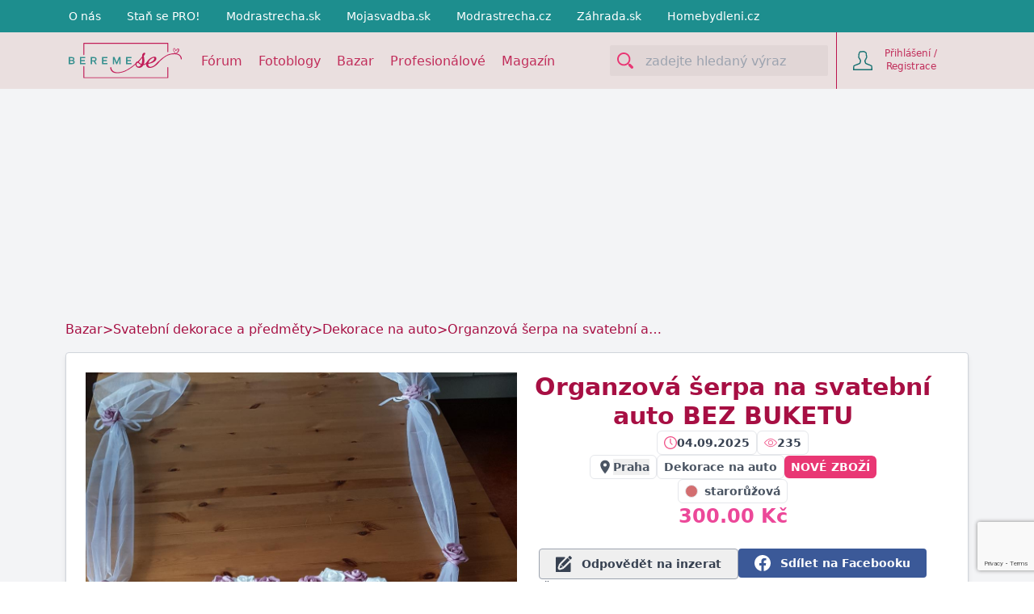

--- FILE ---
content_type: text/html; charset=utf-8
request_url: https://www.beremese.cz/market/kategoria/svatba-dekorace-auta/9035857/organzova-serpa-na-svatebni-auto-bez-buketu/
body_size: 14888
content:






<!DOCTYPE html>

    <html lang="cs">

<head>
    <meta charset="utf-8">
    
    <title>Organzová šerpa na svatební auto BEZ BUKETU | Beremese.cz</title>


    <link rel="preconnect" href="https://static.4nets.sk">
    <link rel="preconnect" href="https://securepubads.g.doubleclick.net">
    <link rel="preconnect" href="https://www.googletagmanager.com">

    <link rel="dns-prefetch" href="https://plausible.modrastrecha.sk">
    <link rel="dns-prefetch" href="https://gask.hit.gemius.pl">

    

    
        <meta name="viewport" content="width=device-width, initial-scale=1.0">
        <meta name="theme-color" content="#000000">
        <meta property="fb:app_id" content="451121888432027">
        <meta name="Author" content="4networks SK&amp;CZ (C) 2015-2026">
        <meta name="robots" content="max-image-preview:large">
    
    <link rel="manifest" href="/manifest.json">
    <link rel="stylesheet" href="/django-static/css/styles.1da4741adfcb.css">
    <link rel="stylesheet" href="/django-static/photoswipe_css/photoswipe.5dd1a3df986b.css">
    
    <meta property="og:title" content="Organzová šerpa na svatební auto BEZ BUKETU" />
    <meta property="og:url" content="https://www.beremese.cz/market/kategoria/svatba-dekorace-auta/9035857/organzova-serpa-na-svatebni-auto-bez-buketu/" />
    
        <meta property="og:image" content="https://www.beremese.cz/media/photo/89/391689/product/49080998_1600.jpg" />
        <meta property="og:description" content="Šerpa se pomocí 5 přísavek připevní ke kapotě. Rozmer serpy na p…" />
        <meta property="og:image:width" content="1096" />
        <meta property="og:image:height" content="1600" />
    
    <meta property="og:type" content="website" />

    
    
    <link href="/django-static/common/slimselect.min.4db9deae3637.css" rel="stylesheet">

    


    <link rel="shortcut icon" href="/django-static/common/favicons/wedding/favicon.33a54da73cce.ico">
    <link rel="icon" type="image/png" sizes="16x16" href="/django-static/common/favicons/wedding/favicon-16x16.342876475ea3.png">
    <link rel="icon" type="image/png" sizes="32x32" href="/django-static/common/favicons/wedding/favicon-32x32.88d33a70f4d8.png">
    <link rel="icon" type="image/png" sizes="96x96" href="/django-static/common/favicons/wedding/favicon-96x96.089483a6849c.png">




    
        <script async defer src="/django-static/common/turbo-7.1.0.d08bf68a4a08.js"></script>
        
            <script async defer src="/django-static/stimulus/bundle.e8f68956eaee.js"></script>
        

        

        
            


<script type="text/javascript" async="">
(function () {
    var bannerLoaded = false;

    function loadInMobi() {
        if (bannerLoaded) return;
        bannerLoaded = true;

        // Odstránenie listenerov, aby sa kód nespúšťal duplicitne
        events.forEach(function(e) {
            window.removeEventListener(e, loadInMobi);
        });

        // --- START POVODNY QUANTCAST KOD ---
        (function () {
            var host = window.location.hostname;
            var element = document.createElement("script");
            var firstScript = document.getElementsByTagName("script")[0];
            var url = "https://cmp.inmobi.com".concat(
                "/choice/",
                "bP3pSgQmEGCFG",
                "/",
                host,
                "/choice.js",
                "?tag_version=V2"
            );
            var uspTries = 0;
            var uspTriesLimit = 3;
            element.async = true;
            element.type = "text/javascript";
            element.src = url;

            if (firstScript && firstScript.parentNode) {
                firstScript.parentNode.insertBefore(element, firstScript);
            } else {
                document.head.appendChild(element);
            }

            function makeStub() {
                var TCF_LOCATOR_NAME = "__tcfapiLocator";
                var queue = [];
                var win = window;
                var cmpFrame;

                function addFrame() {
                    var doc = win.document;
                    var otherCMP = !!win.frames[TCF_LOCATOR_NAME];

                    if (!otherCMP) {
                        if (doc.body) {
                            var iframe = doc.createElement("iframe");
                            iframe.style.cssText = "display:none";
                            iframe.name = TCF_LOCATOR_NAME;
                            doc.body.appendChild(iframe);
                        } else {
                            setTimeout(addFrame, 5);
                        }
                    }
                    return !otherCMP;
                }

                function tcfAPIHandler() {
                    var gdprApplies;
                    var args = arguments;
                    if (!args.length) {
                        return queue;
                    } else if (args[0] === "setGdprApplies") {
                        if (args.length > 3 && args[2] === 2 && typeof args[3] === "boolean") {
                            gdprApplies = args[3];
                            if (typeof args[2] === "function") {
                                args[2]("set", true);
                            }
                        }
                    } else if (args[0] === "ping") {
                        var retr = {
                            gdprApplies: gdprApplies,
                            cmpLoaded: false,
                            cmpStatus: "stub",
                        };
                        if (typeof args[2] === "function") {
                            args[2](retr);
                        }
                    } else {
                        queue.push(args);
                    }
                }

                function postMessageEventHandler(event) {
                    var msgIsString = typeof event.data === "string";
                    var json = {};
                    try {
                        if (msgIsString) {
                            json = JSON.parse(event.data);
                        } else {
                            json = event.data;
                        }
                    } catch (ignore) {}
                    var payload = json.__tcfapiCall;
                    if (payload) {
                        window.__tcfapi(
                            payload.command,
                            payload.version,
                            function (retValue, success) {
                                var returnMsg = {
                                    __tcfapiReturn: {
                                        returnValue: retValue,
                                        success: success,
                                        callId: payload.callId,
                                    },
                                };
                                if (msgIsString) {
                                    returnMsg = JSON.stringify(returnMsg);
                                }
                                if (event && event.source && event.source.postMessage) {
                                    event.source.postMessage(returnMsg, "*");
                                }
                            },
                            payload.parameter
                        );
                    }
                }

                while (win) {
                    try {
                        if (win.frames[TCF_LOCATOR_NAME]) {
                            cmpFrame = win;
                            break;
                        }
                    } catch (ignore) {}
                    if (win === window.top) break;
                    win = win.parent;
                }
                if (!cmpFrame) {
                    addFrame();
                    win.__tcfapi = tcfAPIHandler;
                    win.addEventListener("message", postMessageEventHandler, false);
                }
            }

            makeStub();

            var uspStubFunction = function () {
                var arg = arguments;
                if (typeof window.__uspapi !== uspStubFunction) {
                    setTimeout(function () {
                        if (typeof window.__uspapi !== "undefined") {
                            window.__uspapi.apply(window.__uspapi, arg);
                        }
                    }, 500);
                }
            };

            var checkIfUspIsReady = function () {
                uspTries++;
                if (window.__uspapi === uspStubFunction && uspTries < uspTriesLimit) {
                    // console.warn("USP is not accessible");
                } else {
                    clearInterval(uspInterval);
                }
            };

            if (typeof window.__uspapi === "undefined") {
                window.__uspapi = uspStubFunction;
                var uspInterval = setInterval(checkIfUspIsReady, 6000);
            }
        })();
        // --- KONIEC POVODNEHO KODU ---
    }

    // Spustenie pri interakcii (pohyb myšou, klávesnica, scroll, dotyk)
    var events = ['mouseover', 'keydown', 'touchstart', 'scroll'];
    events.forEach(function(e) {
        window.addEventListener(e, loadInMobi, { passive: true });
    });
})();
</script>
        

        <script>
            function gemius_pending(i) { window[i] = window[i] || function() {var x = window[i+'_pdata'] = window[i+'_pdata'] || []; x[x.length]=arguments;};};
            gemius_pending('gemius_hit'); gemius_pending('gemius_event'); gemius_pending('pp_gemius_hit'); gemius_pending('pp_gemius_event');
        </script>

        <script>
    function loadExternalScript(src) {
        const script = document.createElement('script')
        script.src = src
        script.async = true
        document.head.appendChild(script)
    }

    function initializeAdsAndTracking() {
        
        loadExternalScript("https://www.googletagmanager.com/gtag/js?id=G-1P7306KDTV");
        loadExternalScript("https://securepubads.g.doubleclick.net/tag/js/gpt.js");

        window.dataLayer = window.dataLayer || [];
        window.gtag = function(){dataLayer.push(arguments)}
        gtag('js', new Date())
        gtag('config', 'G-1P7306KDTV')

        window.googletag = window.googletag || {cmd: []};
    }

    const scheduleIdle = window.requestIdleCallback || function(cb) {
        return setTimeout(cb, 1);
    };

    window.addEventListener('load', function() {
        scheduleIdle(() => {
            initializeAdsAndTracking()
        });
    });
</script>

        
        
    
    
</head>

<body class="wedding w-full" style="margin: 0; padding: 0;">
    <div data-controller="gemius" data-gemius-id-value="102"></div>
    

    
        <nav 
    class="w-full fixed top-0 z-20 transition-[top] duration-500"
    data-controller="menu"
    data-menu-target="container"
>
    





    <div
        style="background-color: var(--living-primary-800, var(--top-menu))"
        class="hidden md:block w-full h-[40px] remove-link-styles bg-[#1d8e8e]"
    >
        <div 
            class="max-w-[1110px] flex flex-row h-full items-center mx-auto no-underline"
            style="color: var(--top-menu-link-color)"
        >
            
                <a href="/o-nas/" class="mr-4 lg:mr-8 no-underline text-sm pl-4 lg:pl-2 xl:pl-0">O nás</a>
                <a data-turbo="false" href="/pro-landing/" class="mr-4 lg:mr-8 no-underline text-sm pl-4 lg:pl-2 xl:pl-0">Staň se PRO!</a>
                
                    <a rel="nofollow" href="https://www.modrastrecha.sk" target="_blank" class="mr-4 lg:mr-8 no-underline text-sm">Modrastrecha.sk</a>
                    <a rel="nofollow" href="https://mojasvadba.zoznam.sk" target="_blank" class="mr-4 lg:mr-8 no-underline text-sm">Mojasvadba.sk</a>
                    <a rel="nofollow" href="https://www.modrastrecha.cz" target="_blank" class="mr-4 lg:mr-8 no-underline text-sm">Modrastrecha.cz</a>
                
                <a rel="nofollow" href="https://www.zahrada.sk" target="_blank" class="mr-4 lg:mr-8 no-underline text-sm">Záhrada.sk</a>
                <a rel="nofollow" href="https://homebydleni.cz" target="_blank" class="mr-4 lg:mr-8 no-underline text-sm">
                    Homebydleni.cz
                </a>
            

            
            
        </div>
    </div>

    



<div class="bottom-menu">
    <div class="w-full flex items-center justify-between max-w-[1110px] mx-auto relative h-[70px]">
        <div class="flex justify-between grow">
            <div class="flex items-center">
                <!-- Menu decorations during a year -->
                




                







                <a href="/" class="ml-4 xl:ml-0" >
                    
                    
                    
                    
                    
                    <img
                        class="max-w-[140px] max-h-12"
                        src="/django-static/common/icons/logo/wedding_cz.ca01f736b8c4.svg"
                        alt="Logo webu"
                        width="140"
                        height="43"
                    >
                </a>
            </div>
            <nav class="hidden lg:flex static w-full mt-1">
                
                <ul 
                    style="color: var(--bottom-menu-link-color)"
                    class="flex w-full ml-6 justify-end list-none text-base no-link remove-link-styles"
                >
                    
                        <li class="flex items-center">
                            <a data-turbo="false" class="no-underline mr-5 border-solid border-0 border-b-2 border-transparent hover:border-primary-400" aria-label="Fórum" href="/forum/">
                                Fórum
                            </a>
                        </li>
                    
                        <li class="flex items-center">
                            <a data-turbo="false" class="no-underline mr-5 border-solid border-0 border-b-2 border-transparent hover:border-primary-400" aria-label="Fotoblogy" href="/blogs/">
                                Fotoblogy
                            </a>
                        </li>
                        <li class="flex items-center">
                            <a class="no-underline mr-5 border-solid border-0 border-b-2 border-transparent hover:border-primary-400" aria-label="Bazar" href="/market/">
                                Bazar
                            </a>
                        </li>
                    
                        <li class="flex items-center">
                            <a 
                                class="no-underline mr-5 border-solid border-0 border-b-2 border-transparent hover:border-primary-400" 
                                aria-label="Profesionálové"
                                href="/catalog/"
                                
                            >
                                Profesionálové
                            </a>
                        </li>
                    
                        <li class="flex items-center">
                            <a data-turbo="false" class="no-underline mr-5 border-solid border-0 border-b-2 border-transparent hover:border-primary-400" aria-label="Magazín" href="/magazine/" aria-current="page">
                                Magazín
                            </a>
                        </li>
                    
                    
                </ul>
            </nav>
        </div>


        <div class="flex items-center w-full justify-end ml-2 h-[70px]">
            <div
                data-controller="menu--search-bar"
                data-menu--search-bar-search--main-modal-outlet="#search-modal"
                class="hidden md:flex items-center h-full pr-2.5"
            >
                <form method="GET" action="/search/" class="flex items-center w-full">
                    <div
                        data-menu--search-bar-target="container"
                        class="flex items-center justify-start rounded-sm w-[270px] border-[#e1d6d6] bg-[#e1d6d6]"
                    >
                        <div
                            data-menu--search-bar-target="iconContainer" 
                            class="m-1 rounded-sm mr-2.5 flex items-center justify-center text-[#1d8e8e]"
                            style="min-height: 30px; min-width: 30px;padding: 2px;"
                        >
                            <div 
                                class="w-5 h-5 bg-primary-500"
                                data-menu--search-bar-target="icon"
                                style="-webkit-mask-image: url(/django-static/common/icons/menu/search.bee1aa30eade.svg);mask-image: url(/django-static/common/icons/menu/search.bee1aa30eade.svg);"
                            ></div>
                        </div>
                        <label for="search-input-id1" style="clip: rect(0,0,0,0)" class="w-1 h-1 p-0 absolute overflow-hidden opacity-0">
                            zadejte hledaný výraz
                        </label>
                        <input
                            name="query"
                            data-action="focus->menu--search-bar#focus blur->menu--search-bar#blur keyup->menu--search-bar#keyUpHandler"
                            type="text"
                            id="search-input-id1"
                            class="max-w-[230px] h-[30px]  w-full outline-none bg-transparent border-none text-[#222425]"
                            placeholder="zadejte hledaný výraz"
                            value=""
                        >
                    </div>
                    <input type="submit" style="display:none">
                </form>
            </div>
            
            
                <div
                    class="group text-[#c12d5a] border-primary-600 hover:bg-white flex justify-end w-min h-full border-t-0 border-b-0 border-l border-solid"
                >
                    <div class="text-current flex items-center w-full h-full justify-end">
                        <form
                            action="/common/login/"
                            method="GET"
                            class="text-current"
                        >
                            <button type="submit" class="flex py-2.5 px-3 sm:px-5 bg-transparent border-none outline-none cursor-pointer text-current">
                                <span class="flex items-center justify-center text-current">
                                    <span>
                                        <div
                                            class="w-6 h-6 bg-[#177171]"
                                            style="-webkit-mask-image: url(/django-static/common/icons/menu/person_hollow.a27a1bb6efba.svg);mask-image: url(/django-static/common/icons/menu/person_hollow.a27a1bb6efba.svg);"
                                        ></div>
                                    </span>
                                    <div class="text-current">
                                        <div class="text-current">
                                            <span class="w-[95px] inline-block text-xs text-current">Přihlášení / Registrace</span>
                                        </div>
                                    </div>
                                </span>
                            </button>
                        </form>

                    </div>
                </div>
                
                    <div
                        data-controller="dropdown" 
                        class="lg:hidden relative w-[80px] border-l h-full border-[#e1d6d6]"
                    >
                        <button
                            class="h-full w-full flex items-center justify-center"
                            data-action="dropdown#toggle click@window->dropdown#hide" 
                            aria-label="Mobilné rolovacie menu"
                        >
                            <div
                                class="w-5 h-5 bg-[#177171]"
                                style="-webkit-mask-image: url(/django-static/common/icons/menu/hamburger.954e730f2051.svg);mask-image: url(/django-static/common/icons/menu/hamburger.954e730f2051.svg);"
                            ></div>
                        </button>
                        <div
                            data-dropdown-target="menu"
                            class="hidden z-40 absolute overflow-y-scroll overscroll-y-contain max-h-[600px] min-h-max top-[70px] right-0 bg-white w-[320px] shadow-md text-lg text-primary-700 font-light"
                        >
                            <details class="no-icon">
                                <summary class="flex items-center p-4 border-b border-blue-50 cursor-pointer hover:bg-blue-50" style="list-style: none;">
                                    <div class="flex-grow">Fórum</div>
                                    <div
                                        class="w-3 h-3 bg-primary-700"
                                        style="-webkit-mask-image: url(/django-static/common/icons/menu/arrow_down.58b9965c55a3.svg);mask-image: url(/django-static/common/icons/menu/arrow_down.58b9965c55a3.svg)">
                                    </div>
                                </summary>
                                <div class="flex flex-col divide-y divide-gray-100 ml-8">
                                    <a href="/forum/" class="text-base py-3 cursor-pointer">Kategorie</a>
                                    <a href="/forum/latest-topics/" class="text-base py-3 cursor-pointer">Nejnovější diskuze</a>
                                    <a href="/forum/updated-topics/" class="text-base py-3 cursor-pointer">Kde se diskutuje</a>
                                    <a href="/forum/where-i-have-posted/" class="text-base py-3 cursor-pointer">Kam jsem přispěl</a>
                                    <a href="/forum/subscribed-topics/" class="text-base py-3 cursor-pointer">Sledované diskuse</a>
                                    <a href="/forum/leaderboard/messages/" class="text-base py-3 cursor-pointer">Síň slavy</a>
                                </div>
                            </details>
                            <details class="no-icon">
                                <summary class="flex items-center p-4 border-b border-blue-50 cursor-pointer hover:bg-blue-50" style="list-style: none;">
                                    <div class="flex-grow">Fotoblogy</div>
                                    <div
                                        class="w-3 h-3 bg-primary-700"
                                        style="-webkit-mask-image: url(/django-static/common/icons/menu/arrow_down.58b9965c55a3.svg);mask-image: url(/django-static/common/icons/menu/arrow_down.58b9965c55a3.svg)">
                                    </div>
                                </summary>
                                <div class="flex flex-col divide-y divide-gray-100 ml-8">
                                    <a href="/blogs/" class="text-base py-3 cursor-pointer">Všechny příspěvky</a>
                                    <a href="/blogs/my-selection/" class="text-base py-3 cursor-pointer">Můj výběr</a>
                                    <a href="/blogs/friends/" class="text-base py-3 cursor-pointer">Přátelé a oblíbeně</a>
                                    <a href="/list-of-groups/" class="text-base py-3 cursor-pointer">Seznam skupin</a>
                                    <a href="/list-of-groups/mine/" class="text-base py-3 cursor-pointer">Moje skupiny</a>
                                    <a href="/blogs/collections/" class="text-base py-3 cursor-pointer">Kolekce</a>
                                    <a href="/inspirations/" class="text-base py-3 cursor-pointer">Inspirace</a>
                                </div>
                            </details>
                            <details class="no-icon">
                                <summary class="flex items-center p-4 border-b border-blue-50 cursor-pointer hover:bg-blue-50" style="list-style: none;">
                                    <div class="flex-grow">Bazar</div>
                                    <div
                                        class="w-3 h-3 bg-primary-700"
                                        style="-webkit-mask-image: url(/django-static/common/icons/menu/arrow_down.58b9965c55a3.svg);mask-image: url(/django-static/common/icons/menu/arrow_down.58b9965c55a3.svg)">
                                    </div>
                                </summary>
                                <div class="flex flex-col divide-y divide-gray-100 ml-8">
                                    <a href="/market/" class="text-base py-3 cursor-pointer">Všechny inzeráty</a>
                                    <a href="/market/moje-inzeraty/" class="text-base py-3 cursor-pointer">Můj bazar</a>
                                </div>
                            </details>
                            <details class="no-icon">
                                <summary class="flex items-center p-4 border-b border-blue-50 cursor-pointer hover:bg-blue-50" style="list-style: none;">
                                    <div class="flex-grow">Profesionálové</div>
                                    <div
                                        class="w-3 h-3 bg-primary-700"
                                        style="-webkit-mask-image: url(/django-static/common/icons/menu/arrow_down.58b9965c55a3.svg);mask-image: url(/django-static/common/icons/menu/arrow_down.58b9965c55a3.svg)">
                                    </div>
                                </summary>
                                <div class="flex flex-col divide-y divide-gray-100 ml-8">
                                    <a data-turbo="false" href="/catalog/" class="text-base py-3 cursor-pointer">Všichni Profesionálové</a>
                                    <a href="/market/?excludeUsed=true" class="text-base py-3 cursor-pointer">Inzeraty Profesionalů</a>
                                </div>
                            </details>

                            <a href="/magazine" class="flex items-center p-4 border-b border-blue-50 cursor-pointer hover:bg-blue-50">Magazín</a>
                            
                            
                                <a href="/o-nas/" class="flex items-center p-4 border-b border-blue-50 cursor-pointer hover:bg-blue-50">O nás</a>
                            

                            <div
                                data-controller="menu--search-bar"
                                data-menu--search-bar-search--main-modal-outlet="#search-modal"
                                class="flex items-center w-full my-4 px-8"
                            >
                                <form method="GET" action="/search/" class="flex items-center w-full">
                                    <div
                                        data-menu--search-bar-target="container"
                                        class="flex items-center justify-start rounded-sm border bg-[#e1d6d6]"
                                    >
                                        <div
                                            data-menu--search-bar-target="iconContainer" 
                                            class="m-1 rounded-sm mr-2.5 flex items-center justify-center text-[#1d8e8e]"
                                            style="min-height: 30px; min-width: 30px;padding: 2px;"
                                        >
                                            <div 
                                                class="w-5 h-5 bg-primary-500"
                                                data-menu--search-bar-target="icon"
                                                style="-webkit-mask-image: url(/django-static/common/icons/menu/search.bee1aa30eade.svg);mask-image: url(/django-static/common/icons/menu/search.bee1aa30eade.svg);"
                                            ></div>
                                        </div>
                                        <label for="search-input-id-dropdown" style="clip: rect(0,0,0,0)" class="w-1 h-1 p-0 absolute overflow-hidden opacity-0">
                                            zadejte hledaný výraz
                                        </label>
                                        <input
                                            name="query"
                                            data-action="focus->menu--search-bar#focus blur->menu--search-bar#blur keyup->menu--search-bar#keyUpHandler"
                                            type="text"
                                            id="search-input-id-dropdown"
                                            class="max-w-[230px] h-[30px]  w-full outline-none bg-transparent border-none text-[#222425]"
                                            placeholder="zadejte hledaný výraz"
                                            value=""
                                        >
                                    </div>
                                    <input type="submit" style="display:none">
                                </form>
                            </div>
                        </div>
                    </div>
                
            
        </div>
    </div>
</div>

</nav>
    
    
    
    <div class="min-h-[500px] bg-gray-100 pt-[70px] md:pt-[110px]">
        
    
        

<div 
    data-controller="ads--branding"
    data-ads--branding-page-targeting-value="market"
    data-ads--branding-div-id-value="div-gpt-ad-branding"
    data-ads--branding-slot-id-value="/39524221/beremese.cz/beremese.cz-branding"
    data-ads--branding-is-zahrada-value="false"
    data-ads--branding-replacement-url-value="/new/catalog/top-vendors/"
>
    <div
        class="h-[140px] sm:h-[270px]"
        data-ads--branding-target="toHide"
    ></div>
    <div data-ads--branding-target="divGptContainer" class="absolute sm:fixed top-[80px] md:top-[120px] z-0 w-full min-h-[600px]">
        <div id='div-gpt-ad-branding' class="flex justify-center"></div>
    </div>
</div>
    

        
    <div class="max-w-[1150px] mx-auto p-4 bg-gray-100 relative">
        
        <div class="flex flex-wrap items-center gap-2 text-sm sm:text-base text-primary-700 mb-4">
            <a class="hover:underline" href="/market/">Bazar</a> &gt; 
            <a class="hover:underline" href="/market/kategoria/10208100/jine-svatebni/">Svatební dekorace a předměty</a> &gt; 
            <a class="hover:underline" href="/market/kategoria/10208126/svatba-dekorace-auta/">Dekorace na auto</a> &gt; 
            <span>Organzová šerpa na svatební a…</span>
        </div>

        

        

        
    
        <div class="flex flex-col md:flex-row gap-2 bg-white border border-gray-300 rounded lg:p-6 p-4 mb-5 shadow-md">
            
                

<div 
    data-controller="photoswipe" 
    class="w-full md:w-6/12 shrink-0 mb-2"
>
    <div 
        data-photoswipe-target="pswp" 
        class="grid grid-cols-3 gap-2"
    >
        
            
                <a 
                    href="/media/photo/89/391689/product/49080998_1600.jpg" 
                    data-pswp-width="1096"
                    data-pswp-height="1600" 
                    target="_blank"
                    
                        class="block col-span-3 max-h-[600px] object-center"
                    
                >
                    <img 
                        src="/media/photo/89/391689/product/49080998_1600.jpg" 
                        class="object-cover w-full h-full"
                    >
                </a>
            
        
    </div>
</div>
            
            





<div class="flex flex-col grow items-center rounded gap-4">
    <h1 class="text-3xl text-center font-bold text-primary-700">Organzová šerpa na svatební auto BEZ BUKETU</h1>
    <div class="flex flex-col gap-2 w-full items-center">
        <div class="flex justify-center gap-1">
            <div class="flex items-center border p-1 gap-1 rounded-md px-2">
                <i 
                    class="w-4 h-4 bg-primary-400"
                    style="mask-image: url(/django-static/neomarket/clock.b4a954729260.svg); -webkit-mask-image:url(/django-static/neomarket/clock.b4a954729260.svg); -webkit-mask-size: cover; mask-size: cover;"
                >
                </i>
                <span class="font-bold text-sm text-gray-700">04.09.2025</span>
            </div>
            <div class="flex items-center border p-1 gap-1 rounded-md px-2">
                <i
                    class="w-4 h-4 bg-primary-400"
                    style="mask-image: url(/django-static/common/icons/eye.6c7576fb95a9.svg); -webkit-mask-image:url(/django-static/common/icons/eye.6c7576fb95a9.svg); -webkit-mask-size: cover; mask-size: cover;"
                >
                </i>
                <span class="font-bold text-sm text-gray-700">235</span>
            </div>
            
        </div>
        <div class="flex flex-col lg:flex-row items-center gap-1">
            <div class="flex items-center gap-1">
                
                <form 
                    action=/market/filter-by-county/ 
                    method="GET"
                >
                    <input 
                        type="hidden" 
                        name="county" 
                        value=147
                    >
                    <div class="flex items-center border p-1 gap-1 rounded-md px-2">
                        <div 
                            class="w-5 min-w-[20px] h-5 bg-gray-600"
                            style="mask-image: url(/django-static/common/icons/location.4cda63e7c533.svg); -webkit-mask-image:url(/django-static/common/icons/location.4cda63e7c533.svg); -webkit-mask-size: cover; mask-size: cover;"
                        >
                        </div>
                        <button 
                            class="font-bold text-sm text-gray-600 hover:underline" 
                            type="submit"
                        >
                            Praha
                        </button>
                    </div>
                </form>
                
                <div class="flex border p-1 gap-1 rounded-md px-2">
                    <a 
                        class="font-bold text-sm text-center text-gray-600 hover:underline" 
                        href=/market/kategoria/10208126/svatba-dekorace-auta/
                    >
                        Dekorace na auto
                    </a>
                </div>
            </div>
            
            
                <div class="whitespace-nowrap rounded-md px-2 py-1 text-white bg-primary-500 uppercase text-sm text-center font-bold">
                    Nové zboží
                </div>
            

        </div>
        <div class="flex flex-col lg:flex-row items-center gap-1">
            <div class="flex items-center gap-1">
                
            </div>
            
            <div class="flex items-center border p-1 rounded-md px-2 text-center text-gray-600 text-sm font-bold">
                <span class="inline-block h-4 w-4 mr-2 rounded-full border bg-gray-100" style="background: #d36e70; width: 1rem;"></span>starorůžová</span>
            </div>
            
        </div>
    </div>
    <div class="flex flex-col gap-2 items-center">
        
        <div class="flex items-center text-pink-500 font-extrabold text-2xl mb-6 gap-4">
            
                
                    300.00 Kč
                
            
            
        </div>
        
    </div>

    

    <div class="flex flex-col lg:flex-row gap-4">
        
            <button
                class="border flex justify-center rounded border-gray-400 py-2 px-5 items-center hover:bg-gray-100 transition-colors">
                <i 
                    class="w-5 h-5 mr-3 bg-gray-700"
                    style="mask-image: url(/django-static/neomarket/pen_and_paper.1303452580f6.svg); -webkit-mask-image:url(/django-static/neomarket/pen_and_paper.1303452580f6.svg); -webkit-mask-size: cover; mask-size: cover;"
                >
                </i>
                <input class="text-gray-700 text-sm font-bold " type="button" onClick="document.getElementById('message_form').scrollIntoView({behavior:'smooth', block:'center'});" value="Odpovědět na inzerat"/>
            </button>
        
        <a href="https://www.facebook.com/sharer/sharer.php?u=https://www.beremese.cz/market/kategoria/svatba-dekorace-auta/9035857/organzova-serpa-na-svatebni-auto-bez-buketu/">
            <div
                class="flex justify-center rounded bg-[#3b5998] py-2 px-5 items-center hover:bg-blue-900 transition-colors">
                <i 
                    class="w-5 h-5 mr-3 bg-white"
                    style="mask-image: url(/django-static/neomarket/facebook.67dc99745cc4.svg); -webkit-mask-image:url(/django-static/neomarket/facebook.67dc99745cc4.svg); -webkit-mask-size: cover; mask-size: cover;"
                >
                </i>
                <span class="text-sm font-bold text-white">Sdílet na Facebooku</span>
            </div>
        </a>
    </div>
    
    <main class="px-3 lg:px-8 text-gray-700 whitespace-pre-line grow w-full" style="word-break: break-word;">Šerpa se pomocí 5 přísavek připevní ke kapotě. Rozmer serpy na prani...tato ma od stredu kapoty k zrcatkum caa 150 cm, ale radi vyrobime serpu na miru, nebo univerzalni(poslední kvítek posuvný)

Lze sladit s ženichovým cylindrem, barva dle Vašeho přání.

Každý kus je originál, při výrobě na míru, zasílám fotografie na schválení.</main>
    
    
        <div class="flex place-self-end items-center gap-2">
            <i 
                class="w-5 h-5 bg-gray-500"
                style="mask-image: url(/django-static/neomarket/warning.47f537064800.svg); -webkit-mask-image:url(/django-static/neomarket/warning.47f537064800.svg); -webkit-mask-size: cover; mask-size: cover;"
            >
            </i>
            <form 
                action="/market/report-product/9035857/" 
                method="get"
            >
                <button 
                    type="submit"
                    class="text-gray-500 hover:underline" 
                    
                >
                    Nahlásit nevhodný inzerát
                </button>
            </form>
        </div>
    
</div>
        </div>

        <div class="flex flex-col lg:flex-row gap-4 my-5">
            
            
                <div
                    id="message_form"
                    class="flex flex-col h-min lg:w-1/2 w-full bg-white border border-gray-300 rounded lg:p-6 p-4 shadow-md"
                >
                    
                        

<form
    id="contact-form"
    action="/market/check-if-email-verified/"
    method="POST"
>   
    <div class="text-2xl font-bold text-primary-700 mb-4">Napiš prodávajícímu</div>
    <input type="hidden" name="csrfmiddlewaretoken" value="b1mscQSA6F615qMCTOaKdnRxwkUb4TyceW0sBfvuPw51WoN3ZP9gQE6GPjm9jjd5">
    
        <div class="flex flex-col mb-4 gap-2">
            <label for="id_email" class="text-primary-700">Váš email</label>
            <input type="email" name="email" class="bg-white border border-gray-200 rounded-md py-1 px-3 w-full focus:outline outline-2 focus:border-none focus:outline-primary-600" spellcheck="false" required id="id_email"> 
        </div>
    
    
        <input type="hidden" name="product_id" value="9035857" id="id_product_id">
    
    
    

    <div data-controller="recaptcha">
        <input data-recaptcha-target="input" type="hidden" name="recaptcha" value="">

        <button
            data-recaptcha-target="submitButton"
            disabled
            type="submit"
            class="bg-primary-600 hover:bg-primary-700 transition-colors disabled:bg-gray-400 disabled:cursor-not-allowed sm:w-auto w-full text-white rounded-md py-1 px-16 mt-2"
        >
            Odeslat
        </button>
    </div>
</form>
                    
                </div>
            

            
                

<div 
    data-controller="ads--interscroller"
    data-ads--interscroller-page-targeting-value="market"
    data-ads--interscroller-div-id-value="div-gpt-ad-interscroller"
    
        data-ads--interscroller-slot-id-value="/39524221/beremese.cz/beremese.cz-interscroller"
    
    
    data-ads--interscroller-target="wrapper"
    class="hidden md:hidden"
>
    <div class="md:hidden w-full h-[700px] interscroller-clip my-4">
        <div class="fixed top-[70px] w-screen h-screen">
            <div id="div-gpt-ad-interscroller" class="flex justify-center w-full scale-[0.85]"></div>
        </div>
    </div>
</div>
            
            

            <div class="flex flex-col h-min lg:w-1/2 w-full gap-2 bg-white border border-gray-300 rounded lg:p-6 p-4 shadow-md">
                <p class="text-2xl font-bold text-primary-700">Prodávající</p>
                
                <div class="flex items-center">
                    <a
                        href="/market/predajca/luccane/"
                    >   
                    
                        <img
                            class="w-16 h-16 mr-4 rounded-md"
                            sizes="(min-width: 64rem) 80px,50px"
                            alt="Profilova fotka"
                            src="https://static.4nets.sk/photo/89/391689/avatar/46822236_150.jpg" 
                            srcset="https://static.4nets.sk/photo/89/391689/avatar/46822236_1600.jpg 744w, https://static.4nets.sk/photo/89/391689/avatar/46822236_50r.jpg 50w, https://static.4nets.sk/photo/89/391689/avatar/46822236_90.jpg 90w, https://static.4nets.sk/photo/89/391689/avatar/46822236_32r.jpg 32w, https://static.4nets.sk/photo/89/391689/avatar/46822236_16r.jpg 16w, https://static.4nets.sk/photo/89/391689/avatar/46822236_150.jpg 150w"
                        >
                    
                    </a>
                    <div class="overflow-auto pl-2 flex flex-col py-1 break-words">
                        <div class="flex items-center flex-wrap">
                            <a
                                href="/market/predajca/luccane/"
                                class="text-lg font-semibold text-primary-700 mr-2"
                            >
                                luccane
                            </a>
                            
                        </div>
                        <div class="flex items-center">
                            <i class="w-4 h-4 mr-2 bg-primary-600"
                                    style="mask-image: url(/django-static/neomarket/megaphone.3ccf33b72f50.svg); -webkit-mask-image:url(/django-static/neomarket/megaphone.3ccf33b72f50.svg); -webkit-mask-size: cover; mask-size: cover;"></i>
                            <a 
                                href="/market/predajca/luccane/"
                                class="text-sm text-gray-700 whitespace-nowrap hover:underline"
                            >
                                Počet inzeratů: 1507
                            </a>
                        </div>
                        <div class="flex mt-1">
                            
                            <i class="w-4 h-4 mr-2 bg-primary-600"
                                style="mask-image: url(/django-static/neomarket/star.bcdb9af6c098.svg); -webkit-mask-image:url(/django-static/neomarket/star.bcdb9af6c098.svg); -webkit-mask-size: cover; mask-size: cover;"></i>
                            <span class="text-sm text-gray-700 whitespace-nowrap">5.0 z 5</span>
                            
                        </div>
                        <a  
                            href="/market/recenzie/391689/" 
                            class="hover:underline text-sm text-gray-700 whitespace-nowrap"
                        >
                            Počet hodnocení: 179
                        </a>
                    </div>
                </div>
                
                
                    
                    
                        <div 
                            class="my-4"
                            data-controller="read-more" 
                            data-read-more-more-text-value="Zobrazit více"
                            data-read-more-less-text-value="Zobrazit méně"
                        >
                            <p data-read-more-target="short" class="text-md whitespace-pre-line text-gray-700 break-words">Zboží bude odesláno po zaslání pěněz na můj účet, v Praze možné předání osobně. Doporučená zásilka pres CP 80 Kč (max. tloustka 5 cm), Zásilkovna 85 Kč (součet všech tří rozměrů zásilky nesmí přesahov...</p>
                            <p data-read-more-target="full" class="hidden text-md whitespace-pre-line text-gray-700 break-words">Zboží bude odesláno po zaslání pěněz na můj účet, v Praze možné předání osobně. Doporučená zásilka pres CP 80 Kč (max. tloustka 5 cm), Zásilkovna 85 Kč (součet všech tří rozměrů zásilky nesmí přesahovat 120 cm), větší rozměry zasílám úpřes Zásilkovnu na adresu.
Pri vyrobe zbozi na zakazku, vyzaduji platbu predem, pote zasilam fotografie na schvaleni, pripadna drobna uprava je mozna. Doba vyhotovení se odvíjí od množství zaplacených objednavek (dle sezóny, prosím objednáváte s dostatečným predstihem).
Penize vracim pouze pred zapocetim vyroby, pozdeji to jiz neni mozne.

Poučení pro zákazníky: Zboží, které není  vyrobeno na zakázku, lze nepoužité, neponičené vrátit do 14 dnů od data vystavení faktury, peníze zpět na účet budou odeslány do 14 dnů, náklady na poštovné zpět prodejci hradí zákazník!</p>
                            <button
                                class="mt-2 text-primary-700"
                                data-action="read-more#toggle"
                            >
                                Zobrazit více
                            </button>
                        </div>
                    
                
            </div>
        </div>

        <div class="flex flex-col gap-4 my-8">
            <hr class=" bg-primary-500">
            <span class="text-2xl font-bold text-primary-700">Podobné inzeráty</span>
            
                <div class="grid grid-cols-1 px-4 sm:px-0 pt-4 pb-16 sm:grid-cols-2 md:grid-cols-3 xl:grid-cols-4 gap-8 sm:gap-4">
                    
                        










<div class="flex flex-col border border-gray-50 bg-white rounded-md overflow-hidden shadow-md hover:shadow-lg duration-300 transition-shadow">
    <div class="group relative h-[150px] sm:h-[180px] border-b-4 border-primary-500">
        <div class="flex items-center gap-1 group-hover:opacity-0 transition-opacity duration-500 absolute top-1 right-1 rounded-md bg-gray-700 bg-opacity-50 text-sm px-2 text-white">
            234
            <div class="h-3 w-3 bg-white" style="mask-image: url(/django-static/common/icons/eye.6c7576fb95a9.svg); -webkit-mask-image: url(/django-static/common/icons/eye.6c7576fb95a9.svg); -webkit-mask-size: cover; mask-size: cover; mask-repeat: no-repeat; -webkit-mask-repeat: no-repeat;"></div>
        </div>
        <a 
            href=/market/kategoria/svatba-dekorace-auta/9007641/bily-cylindr-na-svatebni-auto/
        >
            
                <img
                    class="object-cover w-full h-full"
                    alt="Bílý cylindr na svatební auto - Obrázok č. 1"
                    src=/media/simple-photos/2022-12-21/photo/89/391689/product/48599918_460_small.jpg
                />
            
        </a>
    </div>

    <div class="flex-grow flex flex-col">
        <div class="p-2 sm:p-3 flex-grow flex flex-col">
            <div class="flex flex-row flex-wrap gap-2 justify-between">
                <div class="flex items-center text-xs text-gray-700">
                    
                        <span>
                            <img src="/django-static/neomarket/clock.b4a954729260.svg" class="mr-1 w-3 h-3">
                        </span>
                        04.09.2025
                    
                </div>
                
                    <div class="flex items-center rounded-md w-fit p-1 text-white bg-primary-500 uppercase text-xs font-bold">
                        Nové zboží
                    </div>
                
            </div>
            <div class="mt-2">
                <a 
                    class="text-primary-700 leading-tight sm:leading-4 text-base sm:text-base font-bold hover:underline" 
                    href=/market/kategoria/svatba-dekorace-auta/9007641/bily-cylindr-na-svatebni-auto/ 
                >
                    <mark></mark>B<mark></mark>í<mark></mark>l<mark></mark>ý<mark></mark> <mark></mark>c<mark></mark>y<mark></mark>l<mark></mark>i<mark></mark>n<mark></mark>d<mark></mark>r<mark></mark> <mark></mark>n<mark></mark>a<mark></mark> <mark></mark>s<mark></mark>v<mark></mark>a<mark></mark>t<mark></mark>e<mark></mark>b<mark></mark>n<mark></mark>í<mark></mark> <mark></mark>a<mark></mark>u<mark></mark>t<mark></mark>o<mark></mark>
                </a>
            </div>
            
            <div class="mt-4 flex flex-grow flex-col justify-end rounded-md text-pink-500 font-extrabold text-lg">
                
                    
                        300.00 Kč
                    
                
            </div>
        
        </div>
        <div class="p-3 flex overflow-hidden items-center border-t border-gray-300">
            
                <img 
                    src="/django-static/neomarket/man.6760bd6a69df.svg"
                    class="w-4 h-4 mr-2"
                >
            
            <a 
                class="hover:underline text-gray-700 text-sm" 
                href=/market/predajca/luccane/ 
            >
                luccane
            </a>
        </div>
    </div>
</div>
                    
                        










<div class="flex flex-col border border-gray-50 bg-white rounded-md overflow-hidden shadow-md hover:shadow-lg duration-300 transition-shadow">
    <div class="group relative h-[150px] sm:h-[180px] border-b-4 border-primary-500">
        <div class="flex items-center gap-1 group-hover:opacity-0 transition-opacity duration-500 absolute top-1 right-1 rounded-md bg-gray-700 bg-opacity-50 text-sm px-2 text-white">
            234
            <div class="h-3 w-3 bg-white" style="mask-image: url(/django-static/common/icons/eye.6c7576fb95a9.svg); -webkit-mask-image: url(/django-static/common/icons/eye.6c7576fb95a9.svg); -webkit-mask-size: cover; mask-size: cover; mask-repeat: no-repeat; -webkit-mask-repeat: no-repeat;"></div>
        </div>
        <a 
            href=/market/kategoria/svatba-dekorace-auta/9007505/bila-masle-na-zrcatka-kliky-aut-s-maslickou/
        >
            
                <img
                    class="object-cover w-full h-full"
                    alt="BÍLÁ mašle na zrcátka/kliky aut s mašličkou - Obrázok č. 1"
                    src=/media/simple-photos/2022-12-21/photo/89/391689/product/48598480_460_small.jpg
                />
            
        </a>
    </div>

    <div class="flex-grow flex flex-col">
        <div class="p-2 sm:p-3 flex-grow flex flex-col">
            <div class="flex flex-row flex-wrap gap-2 justify-between">
                <div class="flex items-center text-xs text-gray-700">
                    
                        <span>
                            <img src="/django-static/neomarket/clock.b4a954729260.svg" class="mr-1 w-3 h-3">
                        </span>
                        04.09.2025
                    
                </div>
                
                    <div class="flex items-center rounded-md w-fit p-1 text-white bg-primary-500 uppercase text-xs font-bold">
                        Nové zboží
                    </div>
                
            </div>
            <div class="mt-2">
                <a 
                    class="text-primary-700 leading-tight sm:leading-4 text-base sm:text-base font-bold hover:underline" 
                    href=/market/kategoria/svatba-dekorace-auta/9007505/bila-masle-na-zrcatka-kliky-aut-s-maslickou/ 
                >
                    <mark></mark>B<mark></mark>Í<mark></mark>L<mark></mark>Á<mark></mark> <mark></mark>m<mark></mark>a<mark></mark>š<mark></mark>l<mark></mark>e<mark></mark> <mark></mark>n<mark></mark>a<mark></mark> <mark></mark>z<mark></mark>r<mark></mark>c<mark></mark>á<mark></mark>t<mark></mark>k<mark></mark>a<mark></mark>/<mark></mark>k<mark></mark>l<mark></mark>i<mark></mark>k<mark></mark>y<mark></mark> <mark></mark>a<mark></mark>u<mark></mark>t<mark></mark> <mark></mark>s<mark></mark> <mark></mark>m<mark></mark>a<mark></mark>š<mark></mark>l<mark></mark>i<mark></mark>č<mark></mark>k<mark></mark>o<mark></mark>u<mark></mark>
                </a>
            </div>
            
            <div class="mt-4 flex flex-grow flex-col justify-end rounded-md text-pink-500 font-extrabold text-lg">
                
                    
                        27.00 Kč
                    
                
            </div>
        
        </div>
        <div class="p-3 flex overflow-hidden items-center border-t border-gray-300">
            
                <img 
                    src="/django-static/neomarket/man.6760bd6a69df.svg"
                    class="w-4 h-4 mr-2"
                >
            
            <a 
                class="hover:underline text-gray-700 text-sm" 
                href=/market/predajca/luccane/ 
            >
                luccane
            </a>
        </div>
    </div>
</div>
                    
                        










<div class="flex flex-col border border-gray-50 bg-white rounded-md overflow-hidden shadow-md hover:shadow-lg duration-300 transition-shadow">
    <div class="group relative h-[150px] sm:h-[180px] border-b-4 border-primary-500">
        <div class="flex items-center gap-1 group-hover:opacity-0 transition-opacity duration-500 absolute top-1 right-1 rounded-md bg-gray-700 bg-opacity-50 text-sm px-2 text-white">
            234
            <div class="h-3 w-3 bg-white" style="mask-image: url(/django-static/common/icons/eye.6c7576fb95a9.svg); -webkit-mask-image: url(/django-static/common/icons/eye.6c7576fb95a9.svg); -webkit-mask-size: cover; mask-size: cover; mask-repeat: no-repeat; -webkit-mask-repeat: no-repeat;"></div>
        </div>
        <a 
            href=/market/kategoria/svatba-dekorace-auta/8933964/cylindr-barva-na-prani/
        >
            
                <img
                    class="object-cover w-full h-full"
                    alt="Cylindr - barva na přání - Obrázok č. 1"
                    src=/media/photo/29/828129/product/47658515_460.jpg
                />
            
        </a>
    </div>

    <div class="flex-grow flex flex-col">
        <div class="p-2 sm:p-3 flex-grow flex flex-col">
            <div class="flex flex-row flex-wrap gap-2 justify-between">
                <div class="flex items-center text-xs text-gray-700">
                    
                        <span>
                            <img src="/django-static/neomarket/clock.b4a954729260.svg" class="mr-1 w-3 h-3">
                        </span>
                        24.01.2026
                    
                </div>
                
                    <div class="flex items-center rounded-md w-fit p-1 text-white bg-primary-500 uppercase text-xs font-bold">
                        Nové zboží
                    </div>
                
            </div>
            <div class="mt-2">
                <a 
                    class="text-primary-700 leading-tight sm:leading-4 text-base sm:text-base font-bold hover:underline" 
                    href=/market/kategoria/svatba-dekorace-auta/8933964/cylindr-barva-na-prani/ 
                >
                    <mark></mark>C<mark></mark>y<mark></mark>l<mark></mark>i<mark></mark>n<mark></mark>d<mark></mark>r<mark></mark> <mark></mark>-<mark></mark> <mark></mark>b<mark></mark>a<mark></mark>r<mark></mark>v<mark></mark>a<mark></mark> <mark></mark>n<mark></mark>a<mark></mark> <mark></mark>p<mark></mark>ř<mark></mark>á<mark></mark>n<mark></mark>í<mark></mark>
                </a>
            </div>
            
            <div class="mt-4 flex flex-grow flex-col justify-end rounded-md text-pink-500 font-extrabold text-lg">
                
                    
                        240.00 Kč
                    
                
            </div>
        
        </div>
        <div class="p-3 flex overflow-hidden items-center border-t border-gray-300">
            
                <img 
                    src="/django-static/neomarket/man.6760bd6a69df.svg"
                    class="w-4 h-4 mr-2"
                >
            
            <a 
                class="hover:underline text-gray-700 text-sm" 
                href=/market/predajca/majinka_3/ 
            >
                majinka_3
            </a>
        </div>
    </div>
</div>
                    
                        










<div class="flex flex-col border border-gray-50 bg-white rounded-md overflow-hidden shadow-md hover:shadow-lg duration-300 transition-shadow">
    <div class="group relative h-[150px] sm:h-[180px] border-b-4 border-primary-500">
        <div class="flex items-center gap-1 group-hover:opacity-0 transition-opacity duration-500 absolute top-1 right-1 rounded-md bg-gray-700 bg-opacity-50 text-sm px-2 text-white">
            234
            <div class="h-3 w-3 bg-white" style="mask-image: url(/django-static/common/icons/eye.6c7576fb95a9.svg); -webkit-mask-image: url(/django-static/common/icons/eye.6c7576fb95a9.svg); -webkit-mask-size: cover; mask-size: cover; mask-repeat: no-repeat; -webkit-mask-repeat: no-repeat;"></div>
        </div>
        <a 
            href=/market/kategoria/svatba-dekorace-auta/8959744/organzova-serpa-na-svatebni-auto-bez-buketu/
        >
            
                <img
                    class="object-cover w-full h-full"
                    alt="Organzová šerpa na svatební auto BEZ BUKETU - Obrázok č. 1"
                    src=/media/simple-photos/2022-12-21/photo/89/391689/product/48025689_460_small.jpg
                />
            
        </a>
    </div>

    <div class="flex-grow flex flex-col">
        <div class="p-2 sm:p-3 flex-grow flex flex-col">
            <div class="flex flex-row flex-wrap gap-2 justify-between">
                <div class="flex items-center text-xs text-gray-700">
                    
                        <span>
                            <img src="/django-static/neomarket/clock.b4a954729260.svg" class="mr-1 w-3 h-3">
                        </span>
                        04.09.2025
                    
                </div>
                
                    <div class="flex items-center rounded-md w-fit p-1 text-white bg-primary-500 uppercase text-xs font-bold">
                        Nové zboží
                    </div>
                
            </div>
            <div class="mt-2">
                <a 
                    class="text-primary-700 leading-tight sm:leading-4 text-base sm:text-base font-bold hover:underline" 
                    href=/market/kategoria/svatba-dekorace-auta/8959744/organzova-serpa-na-svatebni-auto-bez-buketu/ 
                >
                    <mark></mark>O<mark></mark>r<mark></mark>g<mark></mark>a<mark></mark>n<mark></mark>z<mark></mark>o<mark></mark>v<mark></mark>á<mark></mark> <mark></mark>š<mark></mark>e<mark></mark>r<mark></mark>p<mark></mark>a<mark></mark> <mark></mark>n<mark></mark>a<mark></mark> <mark></mark>s<mark></mark>v<mark></mark>a<mark></mark>t<mark></mark>e<mark></mark>b<mark></mark>n<mark></mark>í<mark></mark> <mark></mark>a<mark></mark>u<mark></mark>t<mark></mark>o<mark></mark> <mark></mark>B<mark></mark>E<mark></mark>Z<mark></mark> <mark></mark>B<mark></mark>U<mark></mark>K<mark></mark>E<mark></mark>T<mark></mark>U<mark></mark>
                </a>
            </div>
            
            <div class="mt-4 flex flex-grow flex-col justify-end rounded-md text-pink-500 font-extrabold text-lg">
                
                    
                        350.00 Kč
                    
                
            </div>
        
        </div>
        <div class="p-3 flex overflow-hidden items-center border-t border-gray-300">
            
                <img 
                    src="/django-static/neomarket/man.6760bd6a69df.svg"
                    class="w-4 h-4 mr-2"
                >
            
            <a 
                class="hover:underline text-gray-700 text-sm" 
                href=/market/predajca/luccane/ 
            >
                luccane
            </a>
        </div>
    </div>
</div>
                    
                        










<div class="flex flex-col border border-gray-50 bg-white rounded-md overflow-hidden shadow-md hover:shadow-lg duration-300 transition-shadow">
    <div class="group relative h-[150px] sm:h-[180px] border-b-4 border-primary-500">
        <div class="flex items-center gap-1 group-hover:opacity-0 transition-opacity duration-500 absolute top-1 right-1 rounded-md bg-gray-700 bg-opacity-50 text-sm px-2 text-white">
            234
            <div class="h-3 w-3 bg-white" style="mask-image: url(/django-static/common/icons/eye.6c7576fb95a9.svg); -webkit-mask-image: url(/django-static/common/icons/eye.6c7576fb95a9.svg); -webkit-mask-size: cover; mask-size: cover; mask-repeat: no-repeat; -webkit-mask-repeat: no-repeat;"></div>
        </div>
        <a 
            href=/market/kategoria/svatba-dekorace-auta/8849379/bila-masle-na-zrcatka-aut-s-bluemint-maslickou/
        >
            
                <img
                    class="object-cover w-full h-full"
                    alt="BÍLÁ mašle na zrcátka aut s bluemint mašličkou - Obrázok č. 1"
                    src=/media/photo/89/391689/product/46589655_460.jpg
                />
            
        </a>
    </div>

    <div class="flex-grow flex flex-col">
        <div class="p-2 sm:p-3 flex-grow flex flex-col">
            <div class="flex flex-row flex-wrap gap-2 justify-between">
                <div class="flex items-center text-xs text-gray-700">
                    
                        <span>
                            <img src="/django-static/neomarket/clock.b4a954729260.svg" class="mr-1 w-3 h-3">
                        </span>
                        04.09.2025
                    
                </div>
                
                    <div class="flex items-center rounded-md w-fit p-1 text-white bg-primary-500 uppercase text-xs font-bold">
                        Nové zboží
                    </div>
                
            </div>
            <div class="mt-2">
                <a 
                    class="text-primary-700 leading-tight sm:leading-4 text-base sm:text-base font-bold hover:underline" 
                    href=/market/kategoria/svatba-dekorace-auta/8849379/bila-masle-na-zrcatka-aut-s-bluemint-maslickou/ 
                >
                    <mark></mark>B<mark></mark>Í<mark></mark>L<mark></mark>Á<mark></mark> <mark></mark>m<mark></mark>a<mark></mark>š<mark></mark>l<mark></mark>e<mark></mark> <mark></mark>n<mark></mark>a<mark></mark> <mark></mark>z<mark></mark>r<mark></mark>c<mark></mark>á<mark></mark>t<mark></mark>k<mark></mark>a<mark></mark> <mark></mark>a<mark></mark>u<mark></mark>t<mark></mark> <mark></mark>s<mark></mark> <mark></mark>b<mark></mark>l<mark></mark>u<mark></mark>e<mark></mark>m<mark></mark>i<mark></mark>n<mark></mark>t<mark></mark> <mark></mark>m<mark></mark>a<mark></mark>š<mark></mark>l<mark></mark>i<mark></mark>č<mark></mark>k<mark></mark>o<mark></mark>u<mark></mark>
                </a>
            </div>
            
            <div class="mt-4 flex flex-grow flex-col justify-end rounded-md text-pink-500 font-extrabold text-lg">
                
                    
                        23.00 Kč
                    
                
            </div>
        
        </div>
        <div class="p-3 flex overflow-hidden items-center border-t border-gray-300">
            
                <img 
                    src="/django-static/neomarket/man.6760bd6a69df.svg"
                    class="w-4 h-4 mr-2"
                >
            
            <a 
                class="hover:underline text-gray-700 text-sm" 
                href=/market/predajca/luccane/ 
            >
                luccane
            </a>
        </div>
    </div>
</div>
                    
                        










<div class="flex flex-col border border-gray-50 bg-white rounded-md overflow-hidden shadow-md hover:shadow-lg duration-300 transition-shadow">
    <div class="group relative h-[150px] sm:h-[180px] border-b-4 border-primary-500">
        <div class="flex items-center gap-1 group-hover:opacity-0 transition-opacity duration-500 absolute top-1 right-1 rounded-md bg-gray-700 bg-opacity-50 text-sm px-2 text-white">
            234
            <div class="h-3 w-3 bg-white" style="mask-image: url(/django-static/common/icons/eye.6c7576fb95a9.svg); -webkit-mask-image: url(/django-static/common/icons/eye.6c7576fb95a9.svg); -webkit-mask-size: cover; mask-size: cover; mask-repeat: no-repeat; -webkit-mask-repeat: no-repeat;"></div>
        </div>
        <a 
            href=/market/kategoria/svatba-dekorace-auta/9059523/cylindr-v-barve-na-prani/
        >
            
                <img
                    class="object-cover w-full h-full"
                    alt="Cylindr v barvě na přání - Obrázok č. 1"
                    src=/media/simple-photos/2022-12-21/photo/29/828129/product/49435275_1600_small.jpg
                />
            
        </a>
    </div>

    <div class="flex-grow flex flex-col">
        <div class="p-2 sm:p-3 flex-grow flex flex-col">
            <div class="flex flex-row flex-wrap gap-2 justify-between">
                <div class="flex items-center text-xs text-gray-700">
                    
                        <span>
                            <img src="/django-static/neomarket/clock.b4a954729260.svg" class="mr-1 w-3 h-3">
                        </span>
                        24.01.2026
                    
                </div>
                
                    <div class="flex items-center rounded-md w-fit p-1 text-white bg-primary-500 uppercase text-xs font-bold">
                        Nové zboží
                    </div>
                
            </div>
            <div class="mt-2">
                <a 
                    class="text-primary-700 leading-tight sm:leading-4 text-base sm:text-base font-bold hover:underline" 
                    href=/market/kategoria/svatba-dekorace-auta/9059523/cylindr-v-barve-na-prani/ 
                >
                    <mark></mark>C<mark></mark>y<mark></mark>l<mark></mark>i<mark></mark>n<mark></mark>d<mark></mark>r<mark></mark> <mark></mark>v<mark></mark> <mark></mark>b<mark></mark>a<mark></mark>r<mark></mark>v<mark></mark>ě<mark></mark> <mark></mark>n<mark></mark>a<mark></mark> <mark></mark>p<mark></mark>ř<mark></mark>á<mark></mark>n<mark></mark>í<mark></mark>
                </a>
            </div>
            
            <div class="mt-4 flex flex-grow flex-col justify-end rounded-md text-pink-500 font-extrabold text-lg">
                
                    
                        285.00 Kč
                    
                
            </div>
        
        </div>
        <div class="p-3 flex overflow-hidden items-center border-t border-gray-300">
            
                <img 
                    src="/django-static/neomarket/man.6760bd6a69df.svg"
                    class="w-4 h-4 mr-2"
                >
            
            <a 
                class="hover:underline text-gray-700 text-sm" 
                href=/market/predajca/majinka_3/ 
            >
                majinka_3
            </a>
        </div>
    </div>
</div>
                    
                        










<div class="flex flex-col border border-gray-50 bg-white rounded-md overflow-hidden shadow-md hover:shadow-lg duration-300 transition-shadow">
    <div class="group relative h-[150px] sm:h-[180px] border-b-4 border-primary-500">
        <div class="flex items-center gap-1 group-hover:opacity-0 transition-opacity duration-500 absolute top-1 right-1 rounded-md bg-gray-700 bg-opacity-50 text-sm px-2 text-white">
            234
            <div class="h-3 w-3 bg-white" style="mask-image: url(/django-static/common/icons/eye.6c7576fb95a9.svg); -webkit-mask-image: url(/django-static/common/icons/eye.6c7576fb95a9.svg); -webkit-mask-size: cover; mask-size: cover; mask-repeat: no-repeat; -webkit-mask-repeat: no-repeat;"></div>
        </div>
        <a 
            href=/market/kategoria/svatba-dekorace-auta/8970832/bily-cylindr-na-svatebni-auto/
        >
            
                <img
                    class="object-cover w-full h-full"
                    alt="Bílý cylindr na svatební auto - Obrázok č. 1"
                    src=/media/photo/89/391689/product/48172446_460.jpg
                />
            
        </a>
    </div>

    <div class="flex-grow flex flex-col">
        <div class="p-2 sm:p-3 flex-grow flex flex-col">
            <div class="flex flex-row flex-wrap gap-2 justify-between">
                <div class="flex items-center text-xs text-gray-700">
                    
                        <span>
                            <img src="/django-static/neomarket/clock.b4a954729260.svg" class="mr-1 w-3 h-3">
                        </span>
                        04.09.2025
                    
                </div>
                
                    <div class="flex items-center rounded-md w-fit p-1 text-white bg-primary-500 uppercase text-xs font-bold">
                        Nové zboží
                    </div>
                
            </div>
            <div class="mt-2">
                <a 
                    class="text-primary-700 leading-tight sm:leading-4 text-base sm:text-base font-bold hover:underline" 
                    href=/market/kategoria/svatba-dekorace-auta/8970832/bily-cylindr-na-svatebni-auto/ 
                >
                    <mark></mark>B<mark></mark>í<mark></mark>l<mark></mark>ý<mark></mark> <mark></mark>c<mark></mark>y<mark></mark>l<mark></mark>i<mark></mark>n<mark></mark>d<mark></mark>r<mark></mark> <mark></mark>n<mark></mark>a<mark></mark> <mark></mark>s<mark></mark>v<mark></mark>a<mark></mark>t<mark></mark>e<mark></mark>b<mark></mark>n<mark></mark>í<mark></mark> <mark></mark>a<mark></mark>u<mark></mark>t<mark></mark>o<mark></mark>
                </a>
            </div>
            
            <div class="mt-4 flex flex-grow flex-col justify-end rounded-md text-pink-500 font-extrabold text-lg">
                
                    
                        300.00 Kč
                    
                
            </div>
        
        </div>
        <div class="p-3 flex overflow-hidden items-center border-t border-gray-300">
            
                <img 
                    src="/django-static/neomarket/man.6760bd6a69df.svg"
                    class="w-4 h-4 mr-2"
                >
            
            <a 
                class="hover:underline text-gray-700 text-sm" 
                href=/market/predajca/luccane/ 
            >
                luccane
            </a>
        </div>
    </div>
</div>
                    
                        










<div class="flex flex-col border border-gray-50 bg-white rounded-md overflow-hidden shadow-md hover:shadow-lg duration-300 transition-shadow">
    <div class="group relative h-[150px] sm:h-[180px] border-b-4 border-primary-500">
        <div class="flex items-center gap-1 group-hover:opacity-0 transition-opacity duration-500 absolute top-1 right-1 rounded-md bg-gray-700 bg-opacity-50 text-sm px-2 text-white">
            234
            <div class="h-3 w-3 bg-white" style="mask-image: url(/django-static/common/icons/eye.6c7576fb95a9.svg); -webkit-mask-image: url(/django-static/common/icons/eye.6c7576fb95a9.svg); -webkit-mask-size: cover; mask-size: cover; mask-repeat: no-repeat; -webkit-mask-repeat: no-repeat;"></div>
        </div>
        <a 
            href=/market/kategoria/svatba-dekorace-auta/8928217/cylindr-barva-na-prani/
        >
            
                <img
                    class="object-cover w-full h-full"
                    alt="Cylindr - barva na přání - Obrázok č. 1"
                    src=/media/photo/29/828129/product/47591596_460.jpg
                />
            
        </a>
    </div>

    <div class="flex-grow flex flex-col">
        <div class="p-2 sm:p-3 flex-grow flex flex-col">
            <div class="flex flex-row flex-wrap gap-2 justify-between">
                <div class="flex items-center text-xs text-gray-700">
                    
                        <span>
                            <img src="/django-static/neomarket/clock.b4a954729260.svg" class="mr-1 w-3 h-3">
                        </span>
                        24.01.2026
                    
                </div>
                
                    <div class="flex items-center rounded-md w-fit p-1 text-white bg-primary-500 uppercase text-xs font-bold">
                        Nové zboží
                    </div>
                
            </div>
            <div class="mt-2">
                <a 
                    class="text-primary-700 leading-tight sm:leading-4 text-base sm:text-base font-bold hover:underline" 
                    href=/market/kategoria/svatba-dekorace-auta/8928217/cylindr-barva-na-prani/ 
                >
                    <mark></mark>C<mark></mark>y<mark></mark>l<mark></mark>i<mark></mark>n<mark></mark>d<mark></mark>r<mark></mark> <mark></mark>-<mark></mark> <mark></mark>b<mark></mark>a<mark></mark>r<mark></mark>v<mark></mark>a<mark></mark> <mark></mark>n<mark></mark>a<mark></mark> <mark></mark>p<mark></mark>ř<mark></mark>á<mark></mark>n<mark></mark>í<mark></mark>
                </a>
            </div>
            
            <div class="mt-4 flex flex-grow flex-col justify-end rounded-md text-pink-500 font-extrabold text-lg">
                
                    
                        240.00 Kč
                    
                
            </div>
        
        </div>
        <div class="p-3 flex overflow-hidden items-center border-t border-gray-300">
            
                <img 
                    src="/django-static/neomarket/man.6760bd6a69df.svg"
                    class="w-4 h-4 mr-2"
                >
            
            <a 
                class="hover:underline text-gray-700 text-sm" 
                href=/market/predajca/majinka_3/ 
            >
                majinka_3
            </a>
        </div>
    </div>
</div>
                    
                </div>
            
        </div>

        
            

<div 
    data-controller="ads--billboard"
    data-ads--billboard-page-targeting-value="market"
    data-ads--billboard-div-id-value="div-gpt-ad-billboard"
    data-ads--billboard-slot-id-value="/39524221/beremese.cz/beremese.cz-billboard"
    style="max-width: 100vw; overflow: hidden;"
>
    <div class="mb-10 mt-5" style="max-width: 1150px;margin: 0 auto;">
        <div id='div-gpt-ad-billboard' class="flex justify-center"></div>
    </div>
</div>
        

    </div>

    </div>
    

    

    







    
        <div class="bg-gray-100 relative w-full h-10 min-h-[40px] max-h-[40px]"></div>
    
    <footer class="bg-primary-300 relative overflow-x-hidden">
        <ul class="max-w-[1110px] flex px-8 lg:px-4 xl:px-0 gap-y-8 flex-col md:flex-row md:flex-wrap py-14 justify-between mx-auto">
            <li class="w-[225px] h-auto flex flex-col justify-start items-start">
                <ul>
                    <li>
                        <h1 class="text-lg font-bold mb-3 sm:mb-4 text-primary-600">Komu můžeš napsat</h1>
                        <div class="flex flex-col gap-1 w-[225px]"><a class="whitespace-pre inline-block min-w-[150px] py-0.5 text-primary-900" href="/o-nas/">O nás</a><a
                                    href="mailto:info@beremese.cz"
                                    target="_blank"
                                    rel="noopener nofollow"
                                    class="inline-block min-w-[150px] py-0.5 text-primary-900"
                                >
                                    info@beremese.cz
                                </a><a
                                    href="mailto:bugs@beremese.cz"
                                    target="_blank" rel="noopener nofollow"
                                    class="inline-block min-w-[150px] py-0.5 text-primary-900"
                                >
                                    Nahlas chybu
                                </a><a href="/common/login/" class="text-primary-900">
                                        Mám otázku na admina
                                    </a></div>
                        
                    </li>
                </ul>
            </li>
            <li class="w-[225px] h-auto flex flex-col justify-start items-start ">
                <ul>
                    <li class="w-[225px] h-auto flex flex-col justify-start items-start " >
                        <h1 class="text-primary-600 text-lg font-bold mb-3 sm:mb-4">Užitečné odkazy</h1>
                        <div class="flex flex-col gap-1">
                            <a class="whitespace-pre inline-block min-w-[150px] py-0.5 text-primary-900" href="/rules">Podmínky používání</a>
                            <a class="whitespace-pre inline-block min-w-[150px] py-0.5 text-primary-900" href="/cookie-policy">Cookie pravidla</a>
                            <a class="whitespace-pre inline-block min-w-[150px] py-0.5 text-primary-900" href="/about-privacy">Ochrana osobních údajů</a>
                            <a class="whitespace-pre inline-block min-w-[150px] py-0.5 text-primary-900" href="/users_directory">Seznam uživatelů</a>
                        </div>
                    </li>
                </ul>
            </li>
            <li class="min-w-[225px] h-auto flex flex-col justify-start items-start">
                <ul>
                    <li class="pb-6">
                        <h1 class="text-primary-600 text-lg font-bold mb-3 sm:mb-4">Reklama u nás (PR, bannery)</h1>
                        <div class="flex flex-col gap-1">
                            <a 
                                class="whitespace-normal inline-block min-w-[150px] py-0.5 text-primary-900"
                                    
                                        href="mailto:inzerce@beremese.cz" 
                                    
                                target="_blank" 
                                rel="noopener nofollow"
                            >
                                
                                    inzerce@beremese.cz
                                
                            </a>
                            <a class="whitespace-pre inline-block min-w-[150px] py-0.5 text-primary-900" href="https://static.4nets.sk/docs/beremese.cz-ads.pdf" download="">Ceník</a>
                        </div>
                    </li>
                    <li>
                        <h1 class="text-primary-600 text-lg font-bold mb-3 sm:mb-4">Pro Profesionály</h1>
                        <div class="flex flex-col gap-1">
                            <a class="whitespace-pre inline-block text-primary-900 min-w-[150px] py-0.5" href="/pro/">Bereme se PRO - přihlášení</a>
                            <a class="whitespace-pre inline-block min-w-[150px] py-0.5 text-primary-900" href="/pro-landing/">Profil profesionála za 270,00 kč bez DPH</a>
                        </div>
                    </li>
                </ul>
            </li>
            <li class="w-[225px] h-auto flex flex-col justify-start items-start">
                <ul class="">
                    <li class="mb-6">
                        <h1 class="text-primary-600 text-lg font-bold mb-3 sm:mb-4">Sociální sítě</h1>
                        <ul class="flex text-white">
                            
                            <li>
                                
                                <a href="https://www.facebook.com/Beremese.cz" target="_blank" rel="noopener nofollow noopener" title="Bereme se na Facebooku" class="icon_icon__1SW43" aria-label="Modrá strecha na Facebooku">
                                    <div  
                                        class="w-12 min-w-[48px] h-12 rounded-sm bg-white mr-4 shadow-md"
                                        style="mask-image: url(/django-static/common/icons/footer/facebook.fa62221ff8bc.svg); -webkit-mask-image:url(/django-static/common/icons/footer/facebook.fa62221ff8bc.svg); -webkit-mask-size: cover; mask-size: cover; mask-repeat: no-repeat;">
                                    </div>
                                </a>
                            </li>
                            <li>
                                
                                <a href="https://pinterest.com/mojasvadba" target="_blank" rel="noopener nofollow noopener" title="Bereme se na Pinterest" class="icon_icon__1SW43" aria-label="Modrá strecha na Pinterest">
                                    <div  
                                        class="w-12 min-w-[48px] h-12 rounded-sm bg-white mr-4 shadow-md"
                                        style="mask-image: url(/django-static/common/icons/footer/pinterest.29d933fe1b04.svg); -webkit-mask-image:url(/django-static/common/icons/footer/pinterest.29d933fe1b04.svg); -webkit-mask-size: cover; mask-size: cover; mask-repeat: no-repeat;">
                                    </div>
                                </a>
                            </li>
                            <li>
                                
                                <a href="https://www.instagram.com/bereme_se" target="_blank" rel="noopener nofollow noopener" title="Bereme se na Instagrame" class="icon_icon__1SW43" aria-label="Modrá strecha na Instagrame">
                                    <div  
                                        class="w-12 min-w-[48px] h-12 rounded-sm bg-white mr-4 shadow-md"
                                        style="mask-image: url(/django-static/common/icons/footer/instagram.b79404c0e184.svg); -webkit-mask-image:url(/django-static/common/icons/footer/instagram.b79404c0e184.svg); -webkit-mask-size: cover; mask-size: cover; mask-repeat: no-repeat;">
                                    </div>
                                </a>
                            </li>
                        </ul>
                    </li>
                    <li class="pt-6">
                        <h1></h1>
                        <ul style="display: flex; align-items: center;">
                            <li>
                                <a href="https://moja.tatrabanka.sk/cgi-bin/e-commerce/start/help?type=cardpay_vbv_help&amp;amp;lang=sk" target="_blank" rel="noopener nofollow noopener" title="Visa" class="image_image__2-6qS">
                                    <span>
                                        <img alt="Visa" src="/django-static/common/visa_learn_more.4decb85dffc7.png" width="113" height="80"/>
                                    </span>
                                    <noscript>
                                        <a href="/static/images/vbyvisa-155.4decb85d.png">
                                            <img src="/static/images/vbyvisa-155.4decb85d.png" alt="Visa" sizes="100px" srcset="/static/images/vbyvisa-155.4decb85d.png 155w" class="image-view_img__bUIhM" />
                                        </a>
                                    </noscript>
                                </a>
                            </li>
                            <li>
                                <a href="https://www.mastercard.us/en-us/consumers/payment-technologies/securecode.html" target="_blank" rel="noopener nofollow noopener" title="Mastercard" class="image_image__2-6qS">
                                    <span>
                                        <img alt="Mastercard" src="/django-static/common/mastercard_learn_more.e9206cc00d09.png" width="112" height="112"/>
                                    </span>
                                    <noscript>
                                        <a href="/static/images/mc_idcheck_black-177.e9206cc0.png">
                                            <img src="/static/images/mc_idcheck_black-177.e9206cc0.png" alt="Mastercard" sizes="100px" srcset="/static/images/mc_idcheck_black-177.e9206cc0.png 177w" class="image-view_img__bUIhM" />
                                        </a>
                                    </noscript>
                                </a>
                            </li>
                        </ul>
                    </li>
                </ul>
            </li>
        </ul>
        <div class="bg-[#1d8e8e] text-white h-20 flex items-center px-8 lg:px-4 xl:px-0">
            <div class="w-[1110px] mx-auto">
                © 2023 4networks SK&amp;CZ, s.r.o.
            </div>
        </div>
    </footer>


    

<div
    id="search-modal"
    data-controller="search--main-modal"
    data-search--main-modal-target="container"
    data-search--main-modal-instantsearch-script-url-value="/django-static/search/instantsearch-4.51.1.production.min.551403b1f6fc.js"
    data-search--main-modal-instantsearch-adapter-script-url-value="/django-static/search/instant-search-adapter-2.4.0.min.1ed543b0eb25.js"
    data-search--main-modal-server-id-value=102
    style="display: none;"
    class="w-full"
>
    <div 
        class="z-40 bg-black/50 fixed top-0 left-0 w-full h-full"
        data-action="click->search--main-modal#hide"
    ></div>
    <div
        id='main-search-dropdown-container'
        class="mx-auto fixed h-full sm:h-auto left-0 sm:left-1/2 top-0 bg-white p-4 sm:p-8 w-full sm:w-9/12 mt-16 z-50 transform translate-x-0 sm:-translate-x-[50%]"
    >
        <div class="mb-4 relative h-full sm:h-auto">
            <div id='main-search-searchbox' class='w-full flex items-center border mb-4'></div>
            <div 
                id="main-search-close-button"
                data-action="click->search--main-modal#hide"
                class="hidden sm:flex cursor-pointer absolute -right-20 -top-16 w-10 h-10 border rounded-full bg-white text-gray-500 shadow-sm items-center justify-center"
            >
                x
            </div>

            <div 
                id="main-search-close-button"
                data-action="click->search--main-modal#hide"
                class="flex sm:hidden left-1/2 -translate-x-[50%] absolute w-10 h-10 border rounded-full bg-white text-gray-500 shadow-sm items-center justify-center"
                style="top: -65px"
            >
                x
            </div>
            
            <div class='grid grid-cols-1 sm:grid-cols-2 gap-4 h-full overflow-y-scroll pb-40 sm:pb-0'>
                <div class='flex flex-col gap-4'>
                    <div id='main-search-thread-categories-results'></div>
                    <div id='main-search-faq-results'></div>
                    <div id='main-search-thread-results'></div>
                    <div class='flex justify-center'>
                        <a
                            id='threads-more-results-link'
                            href='/search'
                            target='_blank'
                            class='px-4 sm:px-8 py-2 rounded-sm text-xs sm:text-sm font-bold bg-primary-600 hover:bg-primary-500 transition-colors duration-300 text-white no-underline'
                        >
                            Hledat další diskuse
                        </a>
                    </div>
                </div>
                
                <div class="sm:col-start-2 gap-4">
                
                    <div id='main-search-photoblog-results'></div>
                    <div class='flex justify-center mb-4 mt-2'>
                        <a
                            id='albums-more-results-link'
                            href='/search'
                            target='_blank'
                            class='px-4 sm:px-8 py-2 rounded-sm text-xs sm:text-sm font-bold bg-primary-600 hover:bg-primary-500 transition-colors duration-300 text-white no-underline'
                        >
                            Hledat další alba
                        </a>
                    </div>
                
                    <div id='main-search-magazine-results'></div>
                    <div class='flex justify-center mb-4 mt-2'>
                        <a
                            id='magazine-more-results-link'
                            href='/search'
                            target='_blank'
                            class='px-4 sm:px-8 py-2 rounded-sm text-xs sm:text-sm font-bold bg-primary-600 hover:bg-primary-500 transition-colors duration-300 text-white no-underline'
                        >
                            Hledat další články
                        </a>
                    </div>
                </div>
            </div>
        </div>
    </div>
</div>

    <div id="modal-root" data-controller="modal">   
    </div>

    <div 
        id="toasts-container"
        class="fixed bottom-0 w-full sm:w-8/12 md:w-6/12 lg:w-5/12 xl:w-4/12 2xl:w-3/12 my-4 px-2 sm:px-4 h-auto z-50"
        style="right: 0%"
    >
        
    


        
    </div>

    
</body>

</html>

--- FILE ---
content_type: text/html; charset=utf-8
request_url: https://www.google.com/recaptcha/api2/anchor?ar=1&k=6LfWLVspAAAAAOzVYAk9C_kEjdDAZGHh705UcLks&co=aHR0cHM6Ly93d3cuYmVyZW1lc2UuY3o6NDQz&hl=en&v=N67nZn4AqZkNcbeMu4prBgzg&size=invisible&anchor-ms=20000&execute-ms=30000&cb=y580fndonalr
body_size: 48661
content:
<!DOCTYPE HTML><html dir="ltr" lang="en"><head><meta http-equiv="Content-Type" content="text/html; charset=UTF-8">
<meta http-equiv="X-UA-Compatible" content="IE=edge">
<title>reCAPTCHA</title>
<style type="text/css">
/* cyrillic-ext */
@font-face {
  font-family: 'Roboto';
  font-style: normal;
  font-weight: 400;
  font-stretch: 100%;
  src: url(//fonts.gstatic.com/s/roboto/v48/KFO7CnqEu92Fr1ME7kSn66aGLdTylUAMa3GUBHMdazTgWw.woff2) format('woff2');
  unicode-range: U+0460-052F, U+1C80-1C8A, U+20B4, U+2DE0-2DFF, U+A640-A69F, U+FE2E-FE2F;
}
/* cyrillic */
@font-face {
  font-family: 'Roboto';
  font-style: normal;
  font-weight: 400;
  font-stretch: 100%;
  src: url(//fonts.gstatic.com/s/roboto/v48/KFO7CnqEu92Fr1ME7kSn66aGLdTylUAMa3iUBHMdazTgWw.woff2) format('woff2');
  unicode-range: U+0301, U+0400-045F, U+0490-0491, U+04B0-04B1, U+2116;
}
/* greek-ext */
@font-face {
  font-family: 'Roboto';
  font-style: normal;
  font-weight: 400;
  font-stretch: 100%;
  src: url(//fonts.gstatic.com/s/roboto/v48/KFO7CnqEu92Fr1ME7kSn66aGLdTylUAMa3CUBHMdazTgWw.woff2) format('woff2');
  unicode-range: U+1F00-1FFF;
}
/* greek */
@font-face {
  font-family: 'Roboto';
  font-style: normal;
  font-weight: 400;
  font-stretch: 100%;
  src: url(//fonts.gstatic.com/s/roboto/v48/KFO7CnqEu92Fr1ME7kSn66aGLdTylUAMa3-UBHMdazTgWw.woff2) format('woff2');
  unicode-range: U+0370-0377, U+037A-037F, U+0384-038A, U+038C, U+038E-03A1, U+03A3-03FF;
}
/* math */
@font-face {
  font-family: 'Roboto';
  font-style: normal;
  font-weight: 400;
  font-stretch: 100%;
  src: url(//fonts.gstatic.com/s/roboto/v48/KFO7CnqEu92Fr1ME7kSn66aGLdTylUAMawCUBHMdazTgWw.woff2) format('woff2');
  unicode-range: U+0302-0303, U+0305, U+0307-0308, U+0310, U+0312, U+0315, U+031A, U+0326-0327, U+032C, U+032F-0330, U+0332-0333, U+0338, U+033A, U+0346, U+034D, U+0391-03A1, U+03A3-03A9, U+03B1-03C9, U+03D1, U+03D5-03D6, U+03F0-03F1, U+03F4-03F5, U+2016-2017, U+2034-2038, U+203C, U+2040, U+2043, U+2047, U+2050, U+2057, U+205F, U+2070-2071, U+2074-208E, U+2090-209C, U+20D0-20DC, U+20E1, U+20E5-20EF, U+2100-2112, U+2114-2115, U+2117-2121, U+2123-214F, U+2190, U+2192, U+2194-21AE, U+21B0-21E5, U+21F1-21F2, U+21F4-2211, U+2213-2214, U+2216-22FF, U+2308-230B, U+2310, U+2319, U+231C-2321, U+2336-237A, U+237C, U+2395, U+239B-23B7, U+23D0, U+23DC-23E1, U+2474-2475, U+25AF, U+25B3, U+25B7, U+25BD, U+25C1, U+25CA, U+25CC, U+25FB, U+266D-266F, U+27C0-27FF, U+2900-2AFF, U+2B0E-2B11, U+2B30-2B4C, U+2BFE, U+3030, U+FF5B, U+FF5D, U+1D400-1D7FF, U+1EE00-1EEFF;
}
/* symbols */
@font-face {
  font-family: 'Roboto';
  font-style: normal;
  font-weight: 400;
  font-stretch: 100%;
  src: url(//fonts.gstatic.com/s/roboto/v48/KFO7CnqEu92Fr1ME7kSn66aGLdTylUAMaxKUBHMdazTgWw.woff2) format('woff2');
  unicode-range: U+0001-000C, U+000E-001F, U+007F-009F, U+20DD-20E0, U+20E2-20E4, U+2150-218F, U+2190, U+2192, U+2194-2199, U+21AF, U+21E6-21F0, U+21F3, U+2218-2219, U+2299, U+22C4-22C6, U+2300-243F, U+2440-244A, U+2460-24FF, U+25A0-27BF, U+2800-28FF, U+2921-2922, U+2981, U+29BF, U+29EB, U+2B00-2BFF, U+4DC0-4DFF, U+FFF9-FFFB, U+10140-1018E, U+10190-1019C, U+101A0, U+101D0-101FD, U+102E0-102FB, U+10E60-10E7E, U+1D2C0-1D2D3, U+1D2E0-1D37F, U+1F000-1F0FF, U+1F100-1F1AD, U+1F1E6-1F1FF, U+1F30D-1F30F, U+1F315, U+1F31C, U+1F31E, U+1F320-1F32C, U+1F336, U+1F378, U+1F37D, U+1F382, U+1F393-1F39F, U+1F3A7-1F3A8, U+1F3AC-1F3AF, U+1F3C2, U+1F3C4-1F3C6, U+1F3CA-1F3CE, U+1F3D4-1F3E0, U+1F3ED, U+1F3F1-1F3F3, U+1F3F5-1F3F7, U+1F408, U+1F415, U+1F41F, U+1F426, U+1F43F, U+1F441-1F442, U+1F444, U+1F446-1F449, U+1F44C-1F44E, U+1F453, U+1F46A, U+1F47D, U+1F4A3, U+1F4B0, U+1F4B3, U+1F4B9, U+1F4BB, U+1F4BF, U+1F4C8-1F4CB, U+1F4D6, U+1F4DA, U+1F4DF, U+1F4E3-1F4E6, U+1F4EA-1F4ED, U+1F4F7, U+1F4F9-1F4FB, U+1F4FD-1F4FE, U+1F503, U+1F507-1F50B, U+1F50D, U+1F512-1F513, U+1F53E-1F54A, U+1F54F-1F5FA, U+1F610, U+1F650-1F67F, U+1F687, U+1F68D, U+1F691, U+1F694, U+1F698, U+1F6AD, U+1F6B2, U+1F6B9-1F6BA, U+1F6BC, U+1F6C6-1F6CF, U+1F6D3-1F6D7, U+1F6E0-1F6EA, U+1F6F0-1F6F3, U+1F6F7-1F6FC, U+1F700-1F7FF, U+1F800-1F80B, U+1F810-1F847, U+1F850-1F859, U+1F860-1F887, U+1F890-1F8AD, U+1F8B0-1F8BB, U+1F8C0-1F8C1, U+1F900-1F90B, U+1F93B, U+1F946, U+1F984, U+1F996, U+1F9E9, U+1FA00-1FA6F, U+1FA70-1FA7C, U+1FA80-1FA89, U+1FA8F-1FAC6, U+1FACE-1FADC, U+1FADF-1FAE9, U+1FAF0-1FAF8, U+1FB00-1FBFF;
}
/* vietnamese */
@font-face {
  font-family: 'Roboto';
  font-style: normal;
  font-weight: 400;
  font-stretch: 100%;
  src: url(//fonts.gstatic.com/s/roboto/v48/KFO7CnqEu92Fr1ME7kSn66aGLdTylUAMa3OUBHMdazTgWw.woff2) format('woff2');
  unicode-range: U+0102-0103, U+0110-0111, U+0128-0129, U+0168-0169, U+01A0-01A1, U+01AF-01B0, U+0300-0301, U+0303-0304, U+0308-0309, U+0323, U+0329, U+1EA0-1EF9, U+20AB;
}
/* latin-ext */
@font-face {
  font-family: 'Roboto';
  font-style: normal;
  font-weight: 400;
  font-stretch: 100%;
  src: url(//fonts.gstatic.com/s/roboto/v48/KFO7CnqEu92Fr1ME7kSn66aGLdTylUAMa3KUBHMdazTgWw.woff2) format('woff2');
  unicode-range: U+0100-02BA, U+02BD-02C5, U+02C7-02CC, U+02CE-02D7, U+02DD-02FF, U+0304, U+0308, U+0329, U+1D00-1DBF, U+1E00-1E9F, U+1EF2-1EFF, U+2020, U+20A0-20AB, U+20AD-20C0, U+2113, U+2C60-2C7F, U+A720-A7FF;
}
/* latin */
@font-face {
  font-family: 'Roboto';
  font-style: normal;
  font-weight: 400;
  font-stretch: 100%;
  src: url(//fonts.gstatic.com/s/roboto/v48/KFO7CnqEu92Fr1ME7kSn66aGLdTylUAMa3yUBHMdazQ.woff2) format('woff2');
  unicode-range: U+0000-00FF, U+0131, U+0152-0153, U+02BB-02BC, U+02C6, U+02DA, U+02DC, U+0304, U+0308, U+0329, U+2000-206F, U+20AC, U+2122, U+2191, U+2193, U+2212, U+2215, U+FEFF, U+FFFD;
}
/* cyrillic-ext */
@font-face {
  font-family: 'Roboto';
  font-style: normal;
  font-weight: 500;
  font-stretch: 100%;
  src: url(//fonts.gstatic.com/s/roboto/v48/KFO7CnqEu92Fr1ME7kSn66aGLdTylUAMa3GUBHMdazTgWw.woff2) format('woff2');
  unicode-range: U+0460-052F, U+1C80-1C8A, U+20B4, U+2DE0-2DFF, U+A640-A69F, U+FE2E-FE2F;
}
/* cyrillic */
@font-face {
  font-family: 'Roboto';
  font-style: normal;
  font-weight: 500;
  font-stretch: 100%;
  src: url(//fonts.gstatic.com/s/roboto/v48/KFO7CnqEu92Fr1ME7kSn66aGLdTylUAMa3iUBHMdazTgWw.woff2) format('woff2');
  unicode-range: U+0301, U+0400-045F, U+0490-0491, U+04B0-04B1, U+2116;
}
/* greek-ext */
@font-face {
  font-family: 'Roboto';
  font-style: normal;
  font-weight: 500;
  font-stretch: 100%;
  src: url(//fonts.gstatic.com/s/roboto/v48/KFO7CnqEu92Fr1ME7kSn66aGLdTylUAMa3CUBHMdazTgWw.woff2) format('woff2');
  unicode-range: U+1F00-1FFF;
}
/* greek */
@font-face {
  font-family: 'Roboto';
  font-style: normal;
  font-weight: 500;
  font-stretch: 100%;
  src: url(//fonts.gstatic.com/s/roboto/v48/KFO7CnqEu92Fr1ME7kSn66aGLdTylUAMa3-UBHMdazTgWw.woff2) format('woff2');
  unicode-range: U+0370-0377, U+037A-037F, U+0384-038A, U+038C, U+038E-03A1, U+03A3-03FF;
}
/* math */
@font-face {
  font-family: 'Roboto';
  font-style: normal;
  font-weight: 500;
  font-stretch: 100%;
  src: url(//fonts.gstatic.com/s/roboto/v48/KFO7CnqEu92Fr1ME7kSn66aGLdTylUAMawCUBHMdazTgWw.woff2) format('woff2');
  unicode-range: U+0302-0303, U+0305, U+0307-0308, U+0310, U+0312, U+0315, U+031A, U+0326-0327, U+032C, U+032F-0330, U+0332-0333, U+0338, U+033A, U+0346, U+034D, U+0391-03A1, U+03A3-03A9, U+03B1-03C9, U+03D1, U+03D5-03D6, U+03F0-03F1, U+03F4-03F5, U+2016-2017, U+2034-2038, U+203C, U+2040, U+2043, U+2047, U+2050, U+2057, U+205F, U+2070-2071, U+2074-208E, U+2090-209C, U+20D0-20DC, U+20E1, U+20E5-20EF, U+2100-2112, U+2114-2115, U+2117-2121, U+2123-214F, U+2190, U+2192, U+2194-21AE, U+21B0-21E5, U+21F1-21F2, U+21F4-2211, U+2213-2214, U+2216-22FF, U+2308-230B, U+2310, U+2319, U+231C-2321, U+2336-237A, U+237C, U+2395, U+239B-23B7, U+23D0, U+23DC-23E1, U+2474-2475, U+25AF, U+25B3, U+25B7, U+25BD, U+25C1, U+25CA, U+25CC, U+25FB, U+266D-266F, U+27C0-27FF, U+2900-2AFF, U+2B0E-2B11, U+2B30-2B4C, U+2BFE, U+3030, U+FF5B, U+FF5D, U+1D400-1D7FF, U+1EE00-1EEFF;
}
/* symbols */
@font-face {
  font-family: 'Roboto';
  font-style: normal;
  font-weight: 500;
  font-stretch: 100%;
  src: url(//fonts.gstatic.com/s/roboto/v48/KFO7CnqEu92Fr1ME7kSn66aGLdTylUAMaxKUBHMdazTgWw.woff2) format('woff2');
  unicode-range: U+0001-000C, U+000E-001F, U+007F-009F, U+20DD-20E0, U+20E2-20E4, U+2150-218F, U+2190, U+2192, U+2194-2199, U+21AF, U+21E6-21F0, U+21F3, U+2218-2219, U+2299, U+22C4-22C6, U+2300-243F, U+2440-244A, U+2460-24FF, U+25A0-27BF, U+2800-28FF, U+2921-2922, U+2981, U+29BF, U+29EB, U+2B00-2BFF, U+4DC0-4DFF, U+FFF9-FFFB, U+10140-1018E, U+10190-1019C, U+101A0, U+101D0-101FD, U+102E0-102FB, U+10E60-10E7E, U+1D2C0-1D2D3, U+1D2E0-1D37F, U+1F000-1F0FF, U+1F100-1F1AD, U+1F1E6-1F1FF, U+1F30D-1F30F, U+1F315, U+1F31C, U+1F31E, U+1F320-1F32C, U+1F336, U+1F378, U+1F37D, U+1F382, U+1F393-1F39F, U+1F3A7-1F3A8, U+1F3AC-1F3AF, U+1F3C2, U+1F3C4-1F3C6, U+1F3CA-1F3CE, U+1F3D4-1F3E0, U+1F3ED, U+1F3F1-1F3F3, U+1F3F5-1F3F7, U+1F408, U+1F415, U+1F41F, U+1F426, U+1F43F, U+1F441-1F442, U+1F444, U+1F446-1F449, U+1F44C-1F44E, U+1F453, U+1F46A, U+1F47D, U+1F4A3, U+1F4B0, U+1F4B3, U+1F4B9, U+1F4BB, U+1F4BF, U+1F4C8-1F4CB, U+1F4D6, U+1F4DA, U+1F4DF, U+1F4E3-1F4E6, U+1F4EA-1F4ED, U+1F4F7, U+1F4F9-1F4FB, U+1F4FD-1F4FE, U+1F503, U+1F507-1F50B, U+1F50D, U+1F512-1F513, U+1F53E-1F54A, U+1F54F-1F5FA, U+1F610, U+1F650-1F67F, U+1F687, U+1F68D, U+1F691, U+1F694, U+1F698, U+1F6AD, U+1F6B2, U+1F6B9-1F6BA, U+1F6BC, U+1F6C6-1F6CF, U+1F6D3-1F6D7, U+1F6E0-1F6EA, U+1F6F0-1F6F3, U+1F6F7-1F6FC, U+1F700-1F7FF, U+1F800-1F80B, U+1F810-1F847, U+1F850-1F859, U+1F860-1F887, U+1F890-1F8AD, U+1F8B0-1F8BB, U+1F8C0-1F8C1, U+1F900-1F90B, U+1F93B, U+1F946, U+1F984, U+1F996, U+1F9E9, U+1FA00-1FA6F, U+1FA70-1FA7C, U+1FA80-1FA89, U+1FA8F-1FAC6, U+1FACE-1FADC, U+1FADF-1FAE9, U+1FAF0-1FAF8, U+1FB00-1FBFF;
}
/* vietnamese */
@font-face {
  font-family: 'Roboto';
  font-style: normal;
  font-weight: 500;
  font-stretch: 100%;
  src: url(//fonts.gstatic.com/s/roboto/v48/KFO7CnqEu92Fr1ME7kSn66aGLdTylUAMa3OUBHMdazTgWw.woff2) format('woff2');
  unicode-range: U+0102-0103, U+0110-0111, U+0128-0129, U+0168-0169, U+01A0-01A1, U+01AF-01B0, U+0300-0301, U+0303-0304, U+0308-0309, U+0323, U+0329, U+1EA0-1EF9, U+20AB;
}
/* latin-ext */
@font-face {
  font-family: 'Roboto';
  font-style: normal;
  font-weight: 500;
  font-stretch: 100%;
  src: url(//fonts.gstatic.com/s/roboto/v48/KFO7CnqEu92Fr1ME7kSn66aGLdTylUAMa3KUBHMdazTgWw.woff2) format('woff2');
  unicode-range: U+0100-02BA, U+02BD-02C5, U+02C7-02CC, U+02CE-02D7, U+02DD-02FF, U+0304, U+0308, U+0329, U+1D00-1DBF, U+1E00-1E9F, U+1EF2-1EFF, U+2020, U+20A0-20AB, U+20AD-20C0, U+2113, U+2C60-2C7F, U+A720-A7FF;
}
/* latin */
@font-face {
  font-family: 'Roboto';
  font-style: normal;
  font-weight: 500;
  font-stretch: 100%;
  src: url(//fonts.gstatic.com/s/roboto/v48/KFO7CnqEu92Fr1ME7kSn66aGLdTylUAMa3yUBHMdazQ.woff2) format('woff2');
  unicode-range: U+0000-00FF, U+0131, U+0152-0153, U+02BB-02BC, U+02C6, U+02DA, U+02DC, U+0304, U+0308, U+0329, U+2000-206F, U+20AC, U+2122, U+2191, U+2193, U+2212, U+2215, U+FEFF, U+FFFD;
}
/* cyrillic-ext */
@font-face {
  font-family: 'Roboto';
  font-style: normal;
  font-weight: 900;
  font-stretch: 100%;
  src: url(//fonts.gstatic.com/s/roboto/v48/KFO7CnqEu92Fr1ME7kSn66aGLdTylUAMa3GUBHMdazTgWw.woff2) format('woff2');
  unicode-range: U+0460-052F, U+1C80-1C8A, U+20B4, U+2DE0-2DFF, U+A640-A69F, U+FE2E-FE2F;
}
/* cyrillic */
@font-face {
  font-family: 'Roboto';
  font-style: normal;
  font-weight: 900;
  font-stretch: 100%;
  src: url(//fonts.gstatic.com/s/roboto/v48/KFO7CnqEu92Fr1ME7kSn66aGLdTylUAMa3iUBHMdazTgWw.woff2) format('woff2');
  unicode-range: U+0301, U+0400-045F, U+0490-0491, U+04B0-04B1, U+2116;
}
/* greek-ext */
@font-face {
  font-family: 'Roboto';
  font-style: normal;
  font-weight: 900;
  font-stretch: 100%;
  src: url(//fonts.gstatic.com/s/roboto/v48/KFO7CnqEu92Fr1ME7kSn66aGLdTylUAMa3CUBHMdazTgWw.woff2) format('woff2');
  unicode-range: U+1F00-1FFF;
}
/* greek */
@font-face {
  font-family: 'Roboto';
  font-style: normal;
  font-weight: 900;
  font-stretch: 100%;
  src: url(//fonts.gstatic.com/s/roboto/v48/KFO7CnqEu92Fr1ME7kSn66aGLdTylUAMa3-UBHMdazTgWw.woff2) format('woff2');
  unicode-range: U+0370-0377, U+037A-037F, U+0384-038A, U+038C, U+038E-03A1, U+03A3-03FF;
}
/* math */
@font-face {
  font-family: 'Roboto';
  font-style: normal;
  font-weight: 900;
  font-stretch: 100%;
  src: url(//fonts.gstatic.com/s/roboto/v48/KFO7CnqEu92Fr1ME7kSn66aGLdTylUAMawCUBHMdazTgWw.woff2) format('woff2');
  unicode-range: U+0302-0303, U+0305, U+0307-0308, U+0310, U+0312, U+0315, U+031A, U+0326-0327, U+032C, U+032F-0330, U+0332-0333, U+0338, U+033A, U+0346, U+034D, U+0391-03A1, U+03A3-03A9, U+03B1-03C9, U+03D1, U+03D5-03D6, U+03F0-03F1, U+03F4-03F5, U+2016-2017, U+2034-2038, U+203C, U+2040, U+2043, U+2047, U+2050, U+2057, U+205F, U+2070-2071, U+2074-208E, U+2090-209C, U+20D0-20DC, U+20E1, U+20E5-20EF, U+2100-2112, U+2114-2115, U+2117-2121, U+2123-214F, U+2190, U+2192, U+2194-21AE, U+21B0-21E5, U+21F1-21F2, U+21F4-2211, U+2213-2214, U+2216-22FF, U+2308-230B, U+2310, U+2319, U+231C-2321, U+2336-237A, U+237C, U+2395, U+239B-23B7, U+23D0, U+23DC-23E1, U+2474-2475, U+25AF, U+25B3, U+25B7, U+25BD, U+25C1, U+25CA, U+25CC, U+25FB, U+266D-266F, U+27C0-27FF, U+2900-2AFF, U+2B0E-2B11, U+2B30-2B4C, U+2BFE, U+3030, U+FF5B, U+FF5D, U+1D400-1D7FF, U+1EE00-1EEFF;
}
/* symbols */
@font-face {
  font-family: 'Roboto';
  font-style: normal;
  font-weight: 900;
  font-stretch: 100%;
  src: url(//fonts.gstatic.com/s/roboto/v48/KFO7CnqEu92Fr1ME7kSn66aGLdTylUAMaxKUBHMdazTgWw.woff2) format('woff2');
  unicode-range: U+0001-000C, U+000E-001F, U+007F-009F, U+20DD-20E0, U+20E2-20E4, U+2150-218F, U+2190, U+2192, U+2194-2199, U+21AF, U+21E6-21F0, U+21F3, U+2218-2219, U+2299, U+22C4-22C6, U+2300-243F, U+2440-244A, U+2460-24FF, U+25A0-27BF, U+2800-28FF, U+2921-2922, U+2981, U+29BF, U+29EB, U+2B00-2BFF, U+4DC0-4DFF, U+FFF9-FFFB, U+10140-1018E, U+10190-1019C, U+101A0, U+101D0-101FD, U+102E0-102FB, U+10E60-10E7E, U+1D2C0-1D2D3, U+1D2E0-1D37F, U+1F000-1F0FF, U+1F100-1F1AD, U+1F1E6-1F1FF, U+1F30D-1F30F, U+1F315, U+1F31C, U+1F31E, U+1F320-1F32C, U+1F336, U+1F378, U+1F37D, U+1F382, U+1F393-1F39F, U+1F3A7-1F3A8, U+1F3AC-1F3AF, U+1F3C2, U+1F3C4-1F3C6, U+1F3CA-1F3CE, U+1F3D4-1F3E0, U+1F3ED, U+1F3F1-1F3F3, U+1F3F5-1F3F7, U+1F408, U+1F415, U+1F41F, U+1F426, U+1F43F, U+1F441-1F442, U+1F444, U+1F446-1F449, U+1F44C-1F44E, U+1F453, U+1F46A, U+1F47D, U+1F4A3, U+1F4B0, U+1F4B3, U+1F4B9, U+1F4BB, U+1F4BF, U+1F4C8-1F4CB, U+1F4D6, U+1F4DA, U+1F4DF, U+1F4E3-1F4E6, U+1F4EA-1F4ED, U+1F4F7, U+1F4F9-1F4FB, U+1F4FD-1F4FE, U+1F503, U+1F507-1F50B, U+1F50D, U+1F512-1F513, U+1F53E-1F54A, U+1F54F-1F5FA, U+1F610, U+1F650-1F67F, U+1F687, U+1F68D, U+1F691, U+1F694, U+1F698, U+1F6AD, U+1F6B2, U+1F6B9-1F6BA, U+1F6BC, U+1F6C6-1F6CF, U+1F6D3-1F6D7, U+1F6E0-1F6EA, U+1F6F0-1F6F3, U+1F6F7-1F6FC, U+1F700-1F7FF, U+1F800-1F80B, U+1F810-1F847, U+1F850-1F859, U+1F860-1F887, U+1F890-1F8AD, U+1F8B0-1F8BB, U+1F8C0-1F8C1, U+1F900-1F90B, U+1F93B, U+1F946, U+1F984, U+1F996, U+1F9E9, U+1FA00-1FA6F, U+1FA70-1FA7C, U+1FA80-1FA89, U+1FA8F-1FAC6, U+1FACE-1FADC, U+1FADF-1FAE9, U+1FAF0-1FAF8, U+1FB00-1FBFF;
}
/* vietnamese */
@font-face {
  font-family: 'Roboto';
  font-style: normal;
  font-weight: 900;
  font-stretch: 100%;
  src: url(//fonts.gstatic.com/s/roboto/v48/KFO7CnqEu92Fr1ME7kSn66aGLdTylUAMa3OUBHMdazTgWw.woff2) format('woff2');
  unicode-range: U+0102-0103, U+0110-0111, U+0128-0129, U+0168-0169, U+01A0-01A1, U+01AF-01B0, U+0300-0301, U+0303-0304, U+0308-0309, U+0323, U+0329, U+1EA0-1EF9, U+20AB;
}
/* latin-ext */
@font-face {
  font-family: 'Roboto';
  font-style: normal;
  font-weight: 900;
  font-stretch: 100%;
  src: url(//fonts.gstatic.com/s/roboto/v48/KFO7CnqEu92Fr1ME7kSn66aGLdTylUAMa3KUBHMdazTgWw.woff2) format('woff2');
  unicode-range: U+0100-02BA, U+02BD-02C5, U+02C7-02CC, U+02CE-02D7, U+02DD-02FF, U+0304, U+0308, U+0329, U+1D00-1DBF, U+1E00-1E9F, U+1EF2-1EFF, U+2020, U+20A0-20AB, U+20AD-20C0, U+2113, U+2C60-2C7F, U+A720-A7FF;
}
/* latin */
@font-face {
  font-family: 'Roboto';
  font-style: normal;
  font-weight: 900;
  font-stretch: 100%;
  src: url(//fonts.gstatic.com/s/roboto/v48/KFO7CnqEu92Fr1ME7kSn66aGLdTylUAMa3yUBHMdazQ.woff2) format('woff2');
  unicode-range: U+0000-00FF, U+0131, U+0152-0153, U+02BB-02BC, U+02C6, U+02DA, U+02DC, U+0304, U+0308, U+0329, U+2000-206F, U+20AC, U+2122, U+2191, U+2193, U+2212, U+2215, U+FEFF, U+FFFD;
}

</style>
<link rel="stylesheet" type="text/css" href="https://www.gstatic.com/recaptcha/releases/N67nZn4AqZkNcbeMu4prBgzg/styles__ltr.css">
<script nonce="ePjFY9P4eusNp8XpsWgsQQ" type="text/javascript">window['__recaptcha_api'] = 'https://www.google.com/recaptcha/api2/';</script>
<script type="text/javascript" src="https://www.gstatic.com/recaptcha/releases/N67nZn4AqZkNcbeMu4prBgzg/recaptcha__en.js" nonce="ePjFY9P4eusNp8XpsWgsQQ">
      
    </script></head>
<body><div id="rc-anchor-alert" class="rc-anchor-alert"></div>
<input type="hidden" id="recaptcha-token" value="[base64]">
<script type="text/javascript" nonce="ePjFY9P4eusNp8XpsWgsQQ">
      recaptcha.anchor.Main.init("[\x22ainput\x22,[\x22bgdata\x22,\x22\x22,\[base64]/[base64]/[base64]/[base64]/[base64]/[base64]/KGcoTywyNTMsTy5PKSxVRyhPLEMpKTpnKE8sMjUzLEMpLE8pKSxsKSksTykpfSxieT1mdW5jdGlvbihDLE8sdSxsKXtmb3IobD0odT1SKEMpLDApO08+MDtPLS0pbD1sPDw4fFooQyk7ZyhDLHUsbCl9LFVHPWZ1bmN0aW9uKEMsTyl7Qy5pLmxlbmd0aD4xMDQ/[base64]/[base64]/[base64]/[base64]/[base64]/[base64]/[base64]\\u003d\x22,\[base64]\\u003d\\u003d\x22,\x22RsKDfUbCiipawoJHw4zCh2RUQiRHw4fCqWAswoB1A8OPLcOOBSgCISBqwp7Cp2B3wpHCu1fCu0nDgcK2XVLCuk9WEMO1w7F+w6A4HsOxK3EYRsOER8KYw6xgw70vNjJha8O1w5TCncOxL8K+OC/CqsK3G8KMwp3DksOPw4YYw6fDlsO2wqpwJioxwrzDnMOnTUrDn8O8TcOhwoU0UMOPQ1NZaQzDm8K7XsKkwqfCkMOyYG/CgQPDv2nCpwFYX8OAL8OrwozDj8O6wq9ewqpyZnhuFMOEwo0RHcOxSwPCpcK+bkLDrycHVFdkNVzCg8K0wpQvNQzCicKCcm7Djg/CksKOw4N1H8O7wq7Ck8K+bsONFX/Do8KMwpMpwpPCicKdw6zDgELCkncTw5kFwooHw5XCi8KswpfDocOJbMKlLsO8w4xOwqTDvsKQwoVOw6zCqg9eMsKhL8OaZW7Ct8KmH1rChMO0w4cMw6hnw4MWHcOTZMKsw6MKw5vCh1vDisKnwq/CmMO1GxAgw5IAZsKRasKfU8KEdMOqVyfCtxM7wpnDjMOJwo3CjlZoQcKpTUgIcsOVw65awqZmO3nDrxRTw6tPw5PCmsKww40WA8OpwqHCl8O/F3HCocKvw6MSw5xew7seIMKkw79tw4N/MxPDux7CkcK/w6Utw4sCw53Cj8KaH8KbXyPDksOCFsOOI3rCmsKYNBDDtmlOfRPDiQHDu1k7a8OFGcKywrPDssK0W8K0wro7w5gQUmEqwoshw5DCtMOBYsKLw6IowrY9A8K3wqXCjcOSwp0SHcKww7Rmwp3ChmjCtsO5w7/CscK/[base64]/DjcOAw47CusOqW8O7AsKgX8OaUMOSwrpRRMKyexQswq/DkFfDpsKJS8O3w5wmdsOBe8O5w7xpw7MkwovCvsKVRC7DnRLCjxA3wrrCilvCiMOvdcOIwrgRcsK4Czh5w54vUMOcBBoIXUl2wrPCr8Kuw57DjWAiZcKMwrZDAErDrRAbWsOffsK0wrtewrVKw69cwrLDuMK/FMO5asKAw5fDjm/DrVcFwpXCp8KuK8OsY8OZfsONdMOgccK2VcOcDgF/acOLDj9lLE0/[base64]/[base64]/CvxNMM8KwOcKfw63CkxnCol9Wwr4GwrF5w6hmw7XCksOtw4fDucK1ZV3Du30me0hqDBZYwr8cwrQFw44Fw552BD/CnjjCt8K2wpkzw5Bnw6/CtxgewozChQvDh8KYw6bCmFbDqz3CtMODPRVEMsOVw7p/wqzCpsKlwrFuwoh4w7RyZMOnwpvCqMKsH0nDk8OZwrs5wp/[base64]/CiCokAgrDrD15NsKiVcO1Sj3DpsO4wpA+OsKjGANlw78zwoDDlcO8GxnDqm3Du8KhMEouw6TCocKvw5vCtcOgwpPCjFMXwpnCvjPCsMOnFFxZaxomwqfCv8ORw6LCo8K2w54zXCBze1QgwqXCuXPDqkrCmsO2w73DiMKLZFLDpEfCs8Omw6PDgcKhwrEqNz/CoCk5MRbCisOYRk7CjFDCrMO/wr3CklgVTxpQw6fDoX3CkD5ZE35cw6LDnDxNcm9EOMKNSMONLjjDvMKvbsOew4IRTWtkwpnChcOVDcKqLBwlIsOBw5TCqx7Ck1QbwojChsOzwr3Dt8K4w5/DqcKdwrI4w5TCrcKEc8KmwoXDoCtuwrF4dnzCpsOJw5bDr8K/[base64]/CvMKzw4XCnsOjQC00w7NLQcKRLAXDtMKUwr5/[base64]/wrjDmDLCjcO8w4BVw6JIw73Ch3JUFsK0BC55wq9Yw7RDwpTCugp3XsKNw6VlwovDtcOBw7TClisrL3TCmcKawpgpw57CiytHbsO/GsKzw7pcw7M1cgTDvcO+wqfDoj0Yw77CnEBrw5LDg1A+wq3DhkN3wphlMG/Dom/DrcKkwqTCiMK0wrV7w5nCqsOHe17DocONWsKxwotdwpMsw4TCjTEUwrsiwqDDtypCw4LDlcObwoccaA7DtWQPw67CgGXDt3vCrsOzFMKAVsKNwozCvMKIwqvCi8KDLsK6wqnDt8KXw4tnw7xVRgU/UEsMQcOWfAvDucKHVsK4w48+LVR2w4l+EcOgP8K5SsOywp8YwoF/XMOOw6hleMKuw6skw51FfcKtHMOGI8OoV0hqwqLCpVbDjcK0wpzCnMKKdcKrbGZPG0MaM2pJwrRCLnvDksKrwo4NOkY3wrJ1fU3Cu8OQwpnDpkrDi8OlIMOAI8KAwpJGbcOWZxYccUg9fRnDpCDDnsKEV8K+w4fCkcKkdDXCvMK8YwXDqsKeCQIuUsKUZMKiwpPDmS/CncKrw6/DlMK9w4jDk0gcGRM6w5IjISvCjsKsw4gIwpQsw7RFw6jDtsOhM3wow55ZwqvCjnbDqMKAA8OXOsKnwqvDjcKEMFVgwoVMTGw7HMKPw6LCugnDj8KiwqEuW8KFAhsjw5rDgwXDvC/Cg0zCtsOVwpdEfsOiw7fClMKzVsKMwqVew6fCsW3Di8ODdMKywrAcwppZCVQRwp7DlMOuQldNwpZfw4/Do1hJw7cDKBNtw4AOw6LCksOHJUNqZi/Dt8OawqZKY8KtwqzDn8OMH8KxUMORDMOyEiXCm8OxwrbDiMO2bTYwcHfCtFpowqrDpwPCm8OBHMO2C8OtaE96NMKYwpzCl8Odw5FHc8OSfMKJJsO+dcKpw69zwoQzwq7Cqm5Qw5/Dlzoiw67CjRtBw7jCkE9GcUNeT8Kaw50rMMKkJ8OJaMO4JcOQQXdtwqhrFTXDqcOmwrfDk07CllYMw5J4MsO1AsONwrHCsk9aWsOew6LCnjxww73CpMOwwrJMw6bDlsKvDGzCvMOza0UBw4/CkcKFw7Q/woYsw5HDkQ97wpnCgU5fw7/CscOpN8KFwpwFQ8K6wrtwwqIqw5XDssOYw4h2JsOCwr/[base64]/DpMKLDzRWwq05w7oowpbCrxjClhXCo8O+w5/DoMK9EzdMRsKxwpfDoXXDvQgBesOhAcOuwooTXcOow4TCl8K4wpLDmMOXPDVEUQPDg3TCiMO2wobCmA0Vw4HCksObW3XCmsKObcO4PcO2wp3DvAfCjQ9wRHbChGk7w5XCsgl7X8KuR8O7YnzDpBzDlGU5EMOJHcOjwpfDgUcJw5/CvMK+w6wsPlzDtzl2KzLDjQwlwoLDuCbCmk/CmhJ8w5wEwq/Dp2F+emc1dcKwHkwrLcOcwoEIw70Vw48OwoAvag7Djj9FK8OOXMKrw6TCvMOqw6rCqUUSbMOpw5YEfcO9LUwXdlcIwocxwrBuwpbCicKNMMOJwoTDuMOkY0AyDkrCu8OUwrA4wqpuwr3DtWTCjcKTwqdSwoPCkx/Cr8O5Ei08JUzDhMOzcDARw6jDuT3Cn8Oaw45LMF07wr04KMKBHsOyw7U7wpg6BcKUw5fClcOgIsKYwolGGRTDtVZlO8OFYgPCmkY5woLCqm4Sw51/MsKVeGTCvCHDpsOnfHfCjHoow4IQfcKlEsO3Xm08CHzCpHLCksK9C37CiGHDr3lzB8KBw744w63CvcK+QDJlK3EVJcK4w6DDi8OHwpzDiVtjw79kS1jCvMO3Il/[base64]/[base64]/[base64]/[base64]/DvWlqwpzCq0PCokjDh8KSCcKwT8OgScK/wr9qwrjDj2/CjMK3w5APw4ZAHCsFwqt9FG83w4omwogMw5xtw4DCgcODa8OHwoTDtMKnKMO6C2VvMcKqdQvDqUbDgxXCpMK/IsOFHcOkwpc7w6bCiG3CrsK0wpXDk8OieGJXwr8Hwo3Dm8KUw5gtP0YmY8KPXBLCscOkYXTDlMOjTMKYdXzDhhoyYcKPw5LCtHXDv8OyY3oAwr0swqIywpd3CwofwodwwprDlE5YAcKTbcKVwpl2XkY5CkPCgQcUwo3DnGbDjMKhQ0HCvcOIA8K/w5TDm8OZXsOaSMO3RE/[base64]/CucKMwq7DuiPDijzDpGtAwqd5JXbCuMOPw7jCq8Kew5/[base64]/DkcOCwqlgwqDCuF5JwoHDuUXCrsK/w5zDkx8Jwrwrw4M9w4zDml/[base64]/CrsKLwoosUARDKXgTwojDsMOCTjTDgS8TYsOvw7I4w7YRw70AJmfCgMKLHlDCtMKsPMOjw7XDkBdJw4nCmVJiwpZhwq3DgSHChMOuw5dZCcKkwqrDn8Oxw5bCksKRwoV3PTbDogwSe8O8wpjCosKiw6DDjMKPwqvCrMKXL8KZXXHClcOSwpoxM1BJIMOqHn/Cn8KQwpPCnsOrccKzwr3DjW/[base64]/[base64]/DmEzCo8O1w5HCmMKfw5V1wrHDrMOVw5jCklhqKsK+wqDDrMKHw7IzZ8Oaw5LClcOCwpceAMO/BHzCqFYMwp/CucOafVrDpSJ6w5RxdAZZdnvDlsKAQyMVw79LwoE6QCFKeGUew4bDsMKuwpRdwrElAEUCecKiBDBQCcKow5nCpcK7RcORIMOfwonCvMKFFsKYBcKGw5NIwpE6wr/Dm8Khw44Vw41iw47DtcOANsOFXsOCUm3Dp8OOw4s/[base64]/ChsKYwonDjC4hwrh9w7dxw4nDrMOefcK/[base64]/wo/Dr8K7BHDCg0JdIDY/[base64]/Ds8KLI8OMwrDDmMO8HsK/wp3DlMOkwoA8QMOowrMTw6HCuDNCw68jw4sNw5A4RgjCtRBbw6kIbcOBc8OJbsKFw7N8DMKCQcKJw4PCg8OYGMKcw6jCtTUOcSnDtXjDiwXDkMKQwp9Xwol2wpEnTcKowqxTw7hGIFHCgcOAwq3DuMOowqfDj8KYwqDCnDrDnMKtw5dowrYHw7fDq0/CixXCkCc1WsO5w5NKwrTDmgrCvU3CkScJEkPDkxnDonQPw5syWl3ClMOuw7HDtcOPwpZjGMO7NMOqOsKAcMK9wpYwwoQfCcOJw6pUwoTDllI2J8OPdsK7GcKNJhnCqsKuFVvCtcK0wpjCngfCvDcuAMOow4/[base64]/ClTXCjiRxw60lwpEzMkg+w6bCrhjCsQzDmsK5w6liwpclZMOzwqobwrvCl8OwIXHDgsKsf8K/EMOkw7bDr8OCw6XCuhPDqR4wFDrCpyFfK0/CpcOQw6g8w5HDu8KfwpLChSYdwrccFFXDpT0NwojDugbDiEF9w6bDq1XDng/CvcK8w6AlMsOSKsOFw5vDuMKTeF8Fw5rDqcO9KApIT8OYdzHDmAcPwrXDhXFdRsO5wpkPTxrDuCdMw5/Dt8KWwrI/[base64]/bMKUHcOaM8OKw4zDmH3DrcKEFsKxQRfCngbDnHAFwoR9w5zDnmPCuXzCn8OJSMK3RRTDpsO1CcKwXMO0FyPCmMK1wpLDvEFzIcK7EMK+w6bDuSDDmcORwpPClMKVZMKDw47CnsOOwrXDr1ImIcKxV8OAJwYcbMONQGDDsW3DkcKIUsK2XMK/wp7Cs8K5PgTCjMKkwqzCtwNEw6/CnXMpUsOwQSJNwr3DswXDs8KOw7TCuMOow44HL8OYwrHCqcK7ScO1wqE4wp7DgcKuwpvDmcKHKhsnwphPa3jDhmfCvnrCrmbDtlzDl8O9Tkolw6nCt1TDvnspdS/CrcO6MsO7woXDq8KhLcOWw6zDrsOMw5pDf3MeeVA6T1wpw5nDqsKHwqrDvmoyXDcVwoDClA5kSsOGfUJlW8OyHA4BUi/[base64]/CosKsOMKUw45Xw5JpRsOxWXAKw4TDgCLDk8OdwpkJVE52S3/DoCLCsjMQwrHDmhbChcOQY2DChsKLDDrCj8KOFGNJw7jDocOWwq3DpsKkJ1IGecKvw614D31swpIYIsKsVcKwwrh3e8OwKR4kesOUGsKVw5fClMKCw4MkLMKgDi/CosODOCDCgMK2wojCrEfChsKjH2xTScO3wqfDuCg1w4HCq8KdTcOnwoR0LsKDc3LCvcO1wrPCiifCuCZswq8PcgxjwpzCvFJ9w59rwqDDucKhw4bDosKiCkkkwpZowrBERcKdTWfCvCPDlS57w7fCuMKiBMKVY3EUwqZKwqPCuzgZcj8nJi5xwrvCgMKAFMOHwq/CksOeKQs/NQBHGF/DvA7DgsOYTnnCksOsTMKoUsK6w74Ew6Uxw5XCi29YCMKbwoQSUMOiw77CnMO3EcOwVCvCrsK7IQPCmcOmP8Olw4jDll/[base64]/N8OuDz8cKkrDgGcBEkXDkjjDocOAw4rCkWxJwqPCnm4ramp+ZcOSwoMHw45cw4BfJXbDsV8pwogeVkLCqCbDvhHDtcK/w5XCnDYzLMOkwpfClcOVKHYqfmVFwrA6YcOewoLCil1+wpFoQAwfw7hSw4LCoA4DexJdw5lZVMOQWcKEwojDqcOLw7x2w43CgQDDtcOYwo4GPcKbw7Vsw7twYVVxw50EdMKLOhPDtMOLAsO/UMKRE8OxFsOxbBDCj8OuOsOrw7knHwwowrPCtnXDpS/Dr8O2Gn/Dl1Auw7BXHsKfwqgZw4sefcKFOcOFGyIYahUew79pw4zDnjvCnUYjw4DDhcONMiBlXcOhwr/[base64]/[base64]/[base64]/Ch8KPwp9Uw6pHw4jDvQM0Fl3CscOhF8OTw7Jxw7TDrDTCsnYww7Ypw4DCgnnDpARSXsO+RS3Dg8KUPlbDmQ5iCcK9wr/Dt8KMZcOxMlBKw4N5f8Kvw6rCrcOzw7DCocKBBRYLwrXCgwxVCsKdw63CpQcyMw7DiMKXwoY5w43DnGpSO8OqwqTDoxrCt0ZSwq7CgMOSw7DCucK2w5ZgJcKkY3Q5DsOgSwwRBEN9w5PDi3tHwrFvwqd1w5LDoyhUwobCrB4cwoN9wq9eQC/Dp8KZw6hmw6NMFydsw5ZRw7vCvsK1GD5oAzHCklrCrMOSw6XDpwNRw4w8w4bCsQfDmsOLwo/CgiVGwopNw787L8KHw6/[base64]/[base64]/[base64]/Clm7DizFdOMONwpDCoz0zwrzDj8K4MQEswqTCscOOJMKTNXHCiDPCji9Rwrl9aG7Ch8Ojw5s7RHzDkx/DlsOOPWPDrcKeAkUtS8KfbS12wq7CgsKEG2QMw71ATzxJw5EwAz/[base64]/CvMOBAsOvbcOjdlDDpMKQw6rCtMOVXMKEw7DDu8O7d8KwHMOsK8OkwphtWMOoQcO8w6rCtcOGwrJrw7MYwqcew4xCw6rCjsKmwovCjcKIYX42HAIRTEglw5g2w6fDp8Kww77CumvDsMOrSgFmwotLFhQjw5kIFUPDkjHCvwEDwrZ/w7kgwq9xw4k3woXDlAVaXcO0wr7CtXo8wpvCr27CjsKKIMKgwojDlMKTwo3CjcO2wrTDlEvCkkp3wq3CqVFJTsK6w4l3w5XCkCbCvcOzaMKjwqXDlMOhB8KiwpdrSR/[base64]/w6XCmMOEWCcMb8KzwrbCq2/DgHrCn8Kvwq3Dhm9RcHU3wq99w5XDogTDvh3CpBITw7HCgHDDlAvCtCvDgcK+wpEPwrsDPlLDs8O0wpU7w7h8I8KLw6nCusOqw63CpXVcwrvCicO9E8OcwoHCjMO/w5xxwo3DhMK6wrpBwqPCscOewqBCw4jCrjEKwrbChcOXw5pkw50RwqlcDcOvXT7ClG/Di8KHwoIEw4nDh8O0U1nChMKTw6rCsGdXaMKCw7p1w6vCscKEZsOsEhXCmXHCqjrDmjwHG8KGJhHDh8KNw5JLwpQcM8KtwqLCrWrDgcOhHBjCqUYCVcKid8KOZVHChQ7Dr3bDvFUzZMKbwqfCsDpwED9bbg09RGtOwpd2LAbCgHfDn8K5wq7CgTkbMH7DiTl/E3XDjcK4w5gjEcOSTiUNw6F5fGYiw43DiMOXwr/Cow8FwqpMcAUcwrxIw4nCqSxwwroUI8KNw4fDp8OEw4onwqpSBMOow7XDm8KHFcKiwpjDtWTCmSvCmcKfw4zDjzU1GTZuwrnDlw3DqcKCIBvCjgMQw6DDvwPDunEzw4tXw4LDrcO/[base64]/DmWIFe8KgV8OtNcKJw6LDm0YwUcKwHMKuekjCsHXDt33DqX9IRWvCrxUbw5HDlxnCiCweG8K7w5vDrsOJw5fCoB1DIMOSDRA5w4lDwrPDv1zCrcKjwoBxwoLDrMO3IcKiMsKYcsKScMOCwrQTQcOjHEsuWsKBw7rCgMKnwrrCucKFw57ChcOGRERmLBHDlcO/DmZsdBplejZbw7TCq8KrHgbCm8OqMC3CvH1Wwo80w7LCrsK3w5tbH8KxwrFfTTnDjcOXw4dXLTDDqUFZw7LCu8Oyw6/CthXDliHDj8KBwrREw6s/UQsyw7fCnA7Cr8K3wr9hw7rCusOQbMOtwrNQwoxgwrjCtVfDscOLEFTDrsOSw6rDscOvXMKmw4tDwpgiaWATMi15MX/DoTJ7wqsOw6PDiMKqw6/DrcO8acOMwrAUTMKCfsKhw47CsFoKJzbCiFbDvFzDscKRw5fDuMOlwrdhw6Y0el7DmBLCu3PCsE/DqsONw7lLE8KQwqNxe8OebcO+WcOUw7nClMOjw6NJwqkUw4DDhRtsw7kLwobDnB1HdsOxQcOnw5bDu8O/cgITwqjDgCNtdyVBJ3HDjMK1UcKUcS8vXMOIUsKcwqjClcObw5TDh8KvTUPCvsOgT8OHw6fDmMOEW0nDrkYpw5DDqcKIRXXCkMOWwp3CilXCksOITsOaa8OsccK6w4nCrsO0BMO1w5dkw7JbeMO2w6htw6odTwY1wrN7w4fCicOdw7Mtw5/CncOLwo0Cw4XDgVTDpMOpwr7DlXs/ZsKGw57Dm34awp9YasOmwqQpLMKtUA5Vw4cyIMOdFApWwqFMwrtmwqlCMCRTC0XDl8OxWV/[base64]/dCU5w6XDkMOgesOHVGRkw5BiGsK3wpZwYiZ6w7TDrsOEw7QJU1/[base64]/Cl8KGR8KqExLDtTcMw5EowoAPBsODH8KJw67ClsOHw4ZnMXwHVV7DlEfDkTnDlMK5w4IJFsO8wqPDsS4dBVfDhl7DiMK4w7fDkjI5w4vDgcOpLcOdLRkfw6rCiD0xwotEdcOtwqnChXLCocKVwr1BJ8Ocw4rCqwvDhi3DtcKnKSxHwo4dM3J/R8KDwoMPHD/CvcOtwoQ8w5bCh8KtMDQywrh5wpzDusKwfiQEScKQMmU+wqYpwpzDiH8BJsKkw44XPW9xGlVYOAE0w4g/J8O1LMO3Tg3Ch8KLb2rDswHCu8KsZMKNMm0SO8K/w5YaPcOpcwTDq8OjEMK/w4xow6A7KHnDkMOkEcKlU3HDoMKSw44rw45Ww4bCiMOnw6tBY0UqbMKnw7IHGcOewrMzwrh7wrpOC8Kme2fCosOtPMK6ZMODZwXDvMOuw4fCm8KZZwtYw6LDsXw0ElDDmGfCuRJcw7DDoTfDkA5xWSLCiV9ew4PDgcOQw7/CtR93w6/DpsOvw6/CtScyZcKswr8VwqJsNcKcHS3CgcOOEsKTJV3ClMKIwrgIwq4KJcK3w7fChQAqw4zDr8OMcCPCqBgkw5ZMw7TDnMOUw5kuwqbCi14Vw4Mhw4cRZ0PCicOjV8OdOsOwFcKWc8KrOFNVQjtxbF/CpcOkw7LCk3NXwr5gwo3Dp8O5asKjwqfCsDEBwpNVfVnDiQHDqAcJw7IIaRzDvjE/wopHw6VhNsKCf113w6wsfcOlNEQHw49kw7HCo2w/w5Zpw5FOw6/DgjV0Lh55O8KkQcKjO8Kte2wMWMOXwrfCtsO/w5M4PsKSBcK+w7zDmcOrM8OXw7XDlGR7BsKrCWo4V8KuwoRrfyzDvcKsw713QXFUwo59bcOTwqYeYsOowonDtmZoTV8Xw5AXwooNG0tqVsKaXMKDIxzDp8OCwpfCoWRVHMKJfFkUwo3DusK/[base64]/[base64]/Cqh3Ch0xGwr5qa24ow6LCscKDaR3Du8Olw7fCvnFDwqEmw5LCmy7CoMKNVsOBwqzDgMKYw7PCkHnDlMOywr5qRlvDqsKFwpzDpzJXwox/KQbDnRpsbsOrw5PDj0JXw5l1OmHDpsKicWRTbGUlwonCu8OpaF/[base64]/DncOVdsOyHwfCksO7ej4/woclTBbCjAnCtWpOT8OeNAfDqnLCgsKiwqvCtMKhL2YdwrrDksKiwqIVwr0Dw43CrkvCocKAwpM6w7hnw6E3wrpoO8OoH2DDiMKhwrTDksOHZ8KzwqHDpDIVesOpLmjDvUY7QcKHG8K6w4t8Zy9Ow5ZvwqzCqcOIeCfDrMKsPsOSEsOmw6nCkicvWMK1woRBHm/DtSLCojPCrMK2wotOIU3CucKkwpHDjRxNXsOXw5vDlsKHaFbDk8OnwpwQNkh5w484w6/DmcOQEcOUw7DCn8Knw5Eyw6Jfwqckw5bDmMOtYcO4aB7Cv8K1W0YBY3HCmARKdTvCgMKOTMORwowcw5Qxw7xOw47Dr8K5wrNjwrXCiMKHw5Rqw4XCqsOZwokNZ8OUNcOPUsOlM35cJRTCksOtB8K2w6PCvMK/w6fCgFEywoHCm0MWKHPCnFvDvUrCkMO3WBLCiMKuUyEZw6XDlMKOwrZyXsKkw5Q1w5gswpovMzY9MMKkwr4Nw5/CjF3Cu8OJJhLCnW7DiMOCw4YWPnZbbAzDosOqWMKyTcK6CMOgw6QOw6bDpMK1dMKNwphKLMKKAjTDhGRiwojCrcKFwpgww5jCpMK/wo8AfcKbWsK9CsKmV8OOBAjDvFpBw6Jowo/DiXBBwrLCm8KfwozDjk8nVMOww7QYbGN0w5xhw68LLcKXb8OVw7LDtCtqWMKgD0jCsDYtwrd4YX/ClMK/[base64]/Dj8O+EcKSH8KaC23Cq3/Ci8OiAMOXEl8mwqjDk8K0dcOWwqIfC8OBC07CvsOvw53Cq1vDphMEw6/DlMOWw6l4PGBwGcONfjnCrkbDhGIewp3Dr8K3w5bDvB3DlQV3HTZObcKOwrMSPsOAw5JewodxNMKAwpPDkcOuw5Qtw63ClAVLDjDCq8O/[base64]/Ct3XDmgnDj0sewoU0QSPCicKiw5jChsKKwq1/Wx3CqsKDw7XDgUoMAcKMw5vDoiZewoArN1IRw50vGG3CmU13w6dRNQ1sw57CuQVrw6sYKcOsKALDnSfDgsOxw6fCicOcfcKrwokSw7vCm8KzwqpeCcODwr/DgsKxIsKyPzPDqcORJyPDvUlvHcKmwrXCvcOEY8KhasKwwpDCrgXDi0zDqjzCjR/CmMKdHDEPw5dKw4DDvcKwA1bDpnHCvw4Cw4HCssK+HMKZwqUaw51hwq7DgMOQccOIL0DCjsK4w57Dnx3ChUrDsMKgw7l1G8OObXAGVsKaacKbAsKXM1NkPsOswoN7KGPDksObUMOkw4gOwrs5QU5Qw5puwpXDk8OnUcKIwrsXw6nDmMKCwo/Dj2QBWcKzwovDsFDDicOkwoMRwpp1wpvCksONw5fCrgd+w7JLw4RTw4jCjB7DnWBiaHhHOcK4wroUHsOLwq/[base64]/CvjfChW/DkMK4w7DDoT1Sw5TDp15ADcOdw7bDimzChWdfw4TClnkDw7jCh8KeTcOMbcK3w6vCi0JfXTfDvF5xwphrWwvCgU0JwoPDkMO4akg9wppnwo14wqsSw7YbBsOrd8KSwoV7wrocYW/Ds305O8K5wqvCtG9zwpY0wrnCjMOwHsO5S8O1HkoHwps6wpfCrsOiYsKqJ1NzKsOsGCPCpW/DjHrDpMKEWMOHwocNYMONw4zChXAVwqnCjsOYcsOkwr7CoAzDrHxVwrxjw74zwqdpwpkRw6d8asOtS8KPw5XDq8OjPMKJGifDmisxRMK9wqPDicKiw40zcMKdF8O8wrLCu8OYfTUGwrTCrUTCg8OZZsOIw5bCvwTCumxzRcK4Tn9BYsKZw7QSw4lHwr/DqMK5bS51w6vDmwvDosOjLRxCwr/DrTfCicO5w6HDkH7CtDAFIHfClAICBMKfwovCrS3CtMOXHhDDqQVFPhd8eMKeHXvCqsOAw41Nwqw4wr5iOcKqwqHDi8OXwqnDulzCqm4TG8KKGMOjE0PCi8O1IQwpd8O/c3hNWR7DtcOQw7XDjWzDnsKXw4YLw5hcwpwzwok3bHHCgcKbEcKaDMOmKsO+XcKBwp98w456W2AeaGIuw7LDtW3DtCB1wqHCpcOVRgMHZgPDm8K9QAclYcKMMhXCkcKASVsmw6Vawp3DgMKZREPCu2/DhMKYwqfDn8K7KRrDnF3DjTjDgsOJI3DDkgctJAzCjh45w6XDn8Opcz3DpCYmw7PCg8Kow7fCkMO/SGZNdCsZG8KNwp85JMO4PTVmwrgLw7/Cly7DsMOUw6oibzhewqtBw6Ftw5TDpEjCmsO7w6ACwpcuw5vDlnVGOWTDgQbCnGp4IVEeX8KYwr9pSsOxwqfCk8KzDsOcwo7Co8OPPT9+DS/DsMOTw6ElZxvDnWgyIDk7GcOTFSnCjMK2w4cNQztDayTDiMKYJMKtNsKcwpjDr8OeAW/DmGDCgQQhw7DClMOXfX7CpCsHZFTDrCgvw6E/EMO7HTPDmjfDh8K6f0kmFWTCtAczw5EaJVYvwpZQwp45bnjDksO6wqnCtUsia8KsOsK7UsOfD24WCcKBG8Kiwp4Gw63CgTNQNjvDgQQGdcKGMVpQLSwXGFMpLjjCmUPDpUTDlTQHwpctwrF6GMKiNF9ud8KXw7LDlsOgw5HCjydvw6gjH8KoecO7E0jCgEZ3w4p8FW/DuCLClcOYw5bCpnIqRBbDkGtLRMOYw61BIQ8+dWxPTmV5G1/ChF7CscKEGTXDkSzDgUDCrBzDizDDsj3ChxrDvcOsTsKxAlHDksOmT1EBMCtbPhPCvmR1byVbZMK8w4jCvMO/WMOzP8OrMMKOJC5WeSxIw6DCtsK3NRhkw4/Dpn7CrsO7w5vDqGvClnkxw6pvwqUjKcKPwpjDtHYuw5fCgGXChsKGCcONw6wHNMKHTw5FM8Kjw6hAwovDmw3DtsOcw4fCi8Kzw7UEw6HCvE3DtcK2GcKMw4vCgcO4wrHCq0XCjnZLUHfCjgUrw5gWw5jCgx3DnsK9wpDDjCceP8K/[base64]/Dn8O5bgXDrQDCpksUU8KhwqLDgzXDnDrDl3HDiVzCij/[base64]/wo1gw4BRbBBww5pKw4nCmsONFcObwrfCoG/DhRgqXEPDhcKWBg1ew5vClzHCksKnwrYPVAnDp8OyNWjCgMO7GEcmcsK0UcOzw65NdWvDq8O7wq3DjSjCqsOGVsKIdsKRJMO/Zgo8BsKWwprDtlszwqYFBFbDqi3DsTLCrsKqDhc5wpnDi8OZw6/ChcOmwrllwq01w5pew4tuwqU7wr7Dv8KPwr9gwrA8dGPCssO1wqcywqEaw6JOM8KzHsKBw4PDicO/wrYAcUzDrMO7woLCvCLDpcOaw4LCtMOWw4QpW8OdEcKzZsO3QMK1w7IyacKNcgtYw4LDmxYpwphbw7zDjEPDrcOKQsOSBzjDqsKJw7/[base64]/w6rCkcK3wpJka8OEw7IeAAxAZx/DssKjwpBJwpctGsKUw6I4I2daeR7DvzQswqvCpMK+woDCg0V+wqM4UDLDisKYOWEpwqzCsMKvCiBhNj/DvsOaw5t1w6PDtMKUGUg+wphfDsK3b8K6XijDggYzw7R5w5jDp8KCOcOgEzsBw6rCiE1ow7jDu8OYwo3DvWwVSVDCl8KIw7U5FkBGJMKEOQBpw51iwqA6UEPDpcKgXsOxwoAuw4lawppmw7JGwrMBw5HCkW/CinsqFsOFPzotOsKRcMK4UirCpRdSJmVlZiE1EcOtwpV2w61ZwqzDusK7fMKHDMOLwpnCtMKDYxfDl8KJwrrClxg0wrs1wrzCpcOhb8K2CsKHbANew7szZsK8PCwCwqLDrkHDlmZsw6lTbQXCicK8I108GiPCgsKVwrwLOsOVwozCoMKJwp/DiyMZBUbCnsKDw6bDr10hwpfDq8OuwpIxwrnDmMO7wqLCocKcczNhwqzCpwLDs1Rnw7jCtMKzwpkiJMOHw4pcE8KHwqwZEsKGwr/CqsKJKMO7GcKmw7jCgEfCvcKtw58BXMO7LsKZbcOEw5LCg8OdEMOtayvDozo/w41+w7LDv8OgF8ONNsOYEsOOO2AAay3CthPCi8KGAW5Bw7A3w5rDhVYhOj3CqgdYQcOEf8OVw5DCucOEwo/Cr1fCv3zDiXlIw6vCkDLClsKjwovDvz/[base64]/wpdKwpRIwr/DtmRIwpBhX2fDgHA2wprDlsOoLgI5Q2RrRRLDr8Oiwr/Dkm93w7UcPhR/PiN5wpQBZQEbM0dSL2fCiz5zw4HDqCjDucKmw5LCuXdUIUkwwo3Dhn3CosOUw6tDw55uw7vDjsOVwo4gVgrCpMKZwpQpwrhHwr/ClcK6w4zDhStvUzs0w5B0CGwRVTfDr8K0wpIreENlbWs6wqLClhHDlGLDggPCrRrDo8OnYgRWw4PDnggCwqHCsMOHDRDCm8OJc8KRwpdpWcKrw4dINjzDoXHDinfDsm9xwohVw6oOTsKpw6gxwpEFLAAGw6jCqzbDmUgww6ZERzfCmsKZMiwew68/VcOVV8K+woPDt8KLSEJ/wrkEwqAmEsO+w68pDsKTw659T8K3wr5peMOkwqkFGcOxIsKEDMKnG8KOb8OSZXLCosK6w7wRwqfDsQLCk2/[base64]/DpQ1dwoxDJcOIT8Kvw6fCrsKewqbCiVQjwrQPwoTCj8OuwpfCrW7DhsO+CcKqwqXCgyNNK1UNEAfDl8O1woZxw5hjwq46AcK1IsK0wq3DkAvClFtRw7xNS2LDicKQwo1kT0p7AcORwo8aW8OGVFFPw5UwwqZDPA3ChcKew4HClsOoGTpUwq/Dj8KvwozCvTrDsmvDrC7DrsKQw4VGw45nw7TDty7DnTpcw6h0cAjDjcOoYDDDmsO2FxXCtcOiaMKybw7DiMKKw7fCrUcZHsKnw7jCoR9qwoRfwqLCkxcRw4VvaiN6bcO8wrZTw4M8w5YfAx1/w6Epw55gSWAKAcOBw4bDv355w6lBDhY8PE/Du8Oww49IeMKAIsObccOPPcKZwq7CjRYMw7DChcORHsOHw6hBJMOzSzx8DlBuwoY3wqFiFsOOBX3Dqy8lKcOFwrHDs8Krw4g5HRjDu8OMUUBjDcK6wpzCmsKuw4HDjMOowojDpsODw5nCvl5LQcKXwpkpWSQIw77DrBPDvsO/w7HDhcOgVMOkwo/CqsO5wqvDjBogwq0ZbMOdwotCwrZfw7bDl8O6GGnDi0nCpQZ9wrYsTMOiwrvDrMOjfcOIw7XCvsOCw6tDMnPDiMKgwr/CgMOTJXnDhEFLwqTDiwEGw63CpV/[base64]/EsKlDGktwpEpw4kgPsOhw6XDpUJZWcOoZXVfwrfDv8KZwrtAw4Jkw7pow7TCtsKqccOhT8KgwqJ0w7rClVrCjcKHI21zTMK9I8K+XldbVGXCosKaXMK/wrogOcKDwqNZwptTw79SZMKXw7jCucO6wq4rHsORYMOWNC7CnsKQwq/[base64]/NMOpw4nDnCtLw4l0wqPDhXVlw77DvybCicO4w5vDmcKfwo/CjsKMfcOVEMK2X8OAw6FMwrB0wqhaw7bCmcKZw6dyfMK0bTHCszjCuEHDtcOZwrvCkW/CssKFay9WVBHCoRfDrsOQGcK0ayfCusO6K3QzQMO6ZkTCt8KJL8KGw60eST8Fw6vDpMO3wo3DgQQtwqbDp8KbM8KcKsOKUCXDljNoegbDk2rCoi/Dmy4Ywpp7OsKJw7FBC8OCQ8OtBMOiwphrIC3DlcKxw6JxZ8OywqxDwrPCvDpVw7PDpCwCVXpBIFzCj8Khw5hiwqbDsMOjw51xw5/[base64]/[base64]/[base64]/CpVMGDMO1wr/CgMKeWibDjcKgWhV3woBnccOfwrjDi8Kjw7l1Oj4zw5VtJsKsHT3Cn8KHwqs3wo3DmcOjFMOnFMOlR8KPJcKbw5TCoMOjwrzDpHDChcOrd8KUwot/EyzDtirCp8Khw7HDuMKDwoHCu0DCusKtwpELcsOgasKvXWkxw55Sw5wCOHkrV8OLdBHDgh7CtMOaWQrCtxHDmzoEF8O2wqDChcObwpJ8w5kOw5hSBMO0TMK2esK7wqcGUcKxwr4LFCnCmsKFasK5wrfCs8ONKsKACD/[base64]/DksKnP8OXw5VTw503w7VoG8OOw7HCocO/w4rCgsOuwoUyLsOhM3rCtgdtwqMaw79EGcKicyN3OibCtsOTax1KBGFRw7Mbwo7Ci2TChzM4w7EbGcO2GcOawqdXYcKYMiMAwqPCusKpbsK/woPDoWJyMcKjw4DCosKtewbDucOuXsOww6rDvMOmKMKeesOEwp/DjHc6wpQWwobDrn1BV8KfSTBTw7LCtTbChsOHZ8OOesOgw43ClsOlYcKBwp7Dr8O1wqRcfk0rwoPCucK0w6RSUcOYc8KZwqFZf8KQwrxVw77DpsK0fcOOwqrDocK+DyLDjwHDvcKIw4fCvcK2NlJ/OsOmbsOawq04wqBjFmsWIRhLwprCpHvCusKhfyHDr3fCgUMvRmHCoR4IC8KAPcOIHnnDqmTDvsK/[base64]/[base64]/DnDRPVy7CqsO/[base64]/wozDgTrDncOpBkwZesK6DUk1A8OXwpPCsMO0w4zCmsKww4XCncOlc1rDvsOjwqPDosOvM2M1w4A8FDBYN8OjMMOaA8KFwoVQwr9HQwsCw6PCn0paw4gvwrbCqC4lw43CvsOkwqbCpzhYfjl6dSHCm8KTUgQcw5lFUMOIw4BiVcOKN8K3w67DoTjDusOPw6fCsy95wp/[base64]/[base64]/[base64]/CosKFw6bCjQjDslh/[base64]/CnWTCtMOeaMK/[base64]\\u003d\x22],null,[\x22conf\x22,null,\x226LfWLVspAAAAAOzVYAk9C_kEjdDAZGHh705UcLks\x22,0,null,null,null,1,[21,125,63,73,95,87,41,43,42,83,102,105,109,121],[7059694,190],0,null,null,null,null,0,null,0,null,700,1,null,0,\[base64]/76lBhnEnQkZnOKMAhnM8xEZ\x22,0,0,null,null,1,null,0,0,null,null,null,0],\x22https://www.beremese.cz:443\x22,null,[3,1,1],null,null,null,1,3600,[\x22https://www.google.com/intl/en/policies/privacy/\x22,\x22https://www.google.com/intl/en/policies/terms/\x22],\x22m+3aTppu18yuofaUWdMNdlIBXWMdweSGecXistKCLP0\\u003d\x22,1,0,null,1,1769671228362,0,0,[212],null,[81],\x22RC-C7mefrWw6XeAGg\x22,null,null,null,null,null,\x220dAFcWeA6uvBj5dTOfXTlxHfmltQZaqFnvvh5rxCvFGQsCPZTKzJ6V1Ag8TIJIzNLLAvhzvMb--JaHTBl-NQ-lob05IZ6kmZ1-8w\x22,1769754028477]");
    </script></body></html>

--- FILE ---
content_type: text/html; charset=utf-8
request_url: https://www.google.com/recaptcha/api2/aframe
body_size: -248
content:
<!DOCTYPE HTML><html><head><meta http-equiv="content-type" content="text/html; charset=UTF-8"></head><body><script nonce="PYSyGRmxbc6bbxCY39gRUQ">/** Anti-fraud and anti-abuse applications only. See google.com/recaptcha */ try{var clients={'sodar':'https://pagead2.googlesyndication.com/pagead/sodar?'};window.addEventListener("message",function(a){try{if(a.source===window.parent){var b=JSON.parse(a.data);var c=clients[b['id']];if(c){var d=document.createElement('img');d.src=c+b['params']+'&rc='+(localStorage.getItem("rc::a")?sessionStorage.getItem("rc::b"):"");window.document.body.appendChild(d);sessionStorage.setItem("rc::e",parseInt(sessionStorage.getItem("rc::e")||0)+1);localStorage.setItem("rc::h",'1769667630684');}}}catch(b){}});window.parent.postMessage("_grecaptcha_ready", "*");}catch(b){}</script></body></html>

--- FILE ---
content_type: image/svg+xml
request_url: https://www.beremese.cz/django-static/common/icons/logo/wedding_cz.ca01f736b8c4.svg
body_size: 2885
content:
<svg xmlns="http://www.w3.org/2000/svg" xmlns:xlink="http://www.w3.org/1999/xlink" version="1.1" preserveAspectRatio="xMidYMid meet" viewBox="0 0 1110 342" width="1110" height="342">
    <defs>
        <path d="M970.87 114.56C937.58 130.06 908.16 153.56 882.63 178.24C870.35 190.1 859.93 202.19 848.6 213.88C850.71 215.61 852.73 217.41 854.67 219.27C868.07 207.36 879.36 195.28 890.32 184.41C939.62 135.5 980.18 104.43 1052.96 110.78C1079.51 113.27 1098.63 127.88 1100.69 156.73C1100.87 162.61 1111.33 161.18 1110.99 153.75C1104.44 87.25 1011.88 96.38 970.87 114.56" id="b9aA7JtPJ" />
        <path d="M713.88 205.48C719.63 192.04 723.32 172.5 721.27 145.64C711.01 158.66 698.28 172.91 687.61 184.31C695.82 189.6 702.8 199.78 713.88 205.48ZM678.99 191.63C672.43 189.19 665.86 194.48 665.45 205.07C665.04 218.09 672.43 229.08 684.74 229.08C692.95 229.08 702.39 224.2 709.37 212.8C694.18 207.1 686.79 194.48 678.99 191.63ZM720.45 133.02C719.63 112.26 727.84 98.83 739.74 95.98C751.24 93.13 756.57 103.31 745.9 115.92C744.99 117.06 737.77 126.18 736.87 127.32C743.03 151.34 744.26 174.54 741.79 190.82C740.56 196.93 738.92 202.63 736.87 207.51C747.13 205.07 756.98 197.33 768.06 185.53C773.81 179.83 783.25 182.68 777.09 189.6C763.96 204.66 748.77 214.43 732.76 216.06C723.32 233.56 707.31 241.3 692.54 241.7C672.01 242.52 655.19 227.45 655.19 206.7C655.19 189.19 666.68 179.02 678.58 180.64C694.59 163.55 710.6 145.64 720.45 133.02" id="aBwAJ17is" />
        <path d="M829.63 171.28C844.41 157.85 843.18 144.01 834.97 144.01C819.78 144.01 791.05 165.18 783.25 192.45C782.84 192.85 782.84 193.26 782.84 193.67C799.26 191.23 814.86 185.53 829.63 171.28ZM762.32 197.33C772.17 164.77 810.34 134.24 841.54 134.24C864.52 134.24 868.63 159.07 847.69 176.98C830.04 191.63 805 200.18 780.79 203.03C778.32 223.79 790.23 233.97 808.7 231.12C828.4 228.27 846.87 215.65 875.19 185.53C880.94 179.83 890.38 182.68 884.63 190.01C860.83 217.28 835.79 238.85 803.77 242.11C773.81 244.96 754.11 224.6 762.32 197.33" id="a1s360CVCo" />
        <path d="M1035.5 55.82C1035.6 55.82 1035.67 55.83 1035.74 55.84C1039.75 56.54 1046.16 69.15 1049.38 77.73C1049.49 78.4 1049.85 79.02 1050.47 79.41C1051.61 80.13 1053.12 79.79 1053.85 78.65C1054.04 78.34 1054.26 78.01 1054.47 77.68C1061.05 68.81 1070 59.93 1073.62 60.45C1073.88 60.49 1074.58 60.58 1075.2 62.31C1076.99 67.31 1073.59 77.98 1067.47 86.61C1061.87 94.52 1055.16 99.3 1048.79 100.11C1048.45 100.14 1048.11 100.15 1047.76 100.17C1032.22 82.32 1026.85 65.35 1034.11 56.72C1034.75 55.95 1035.21 55.82 1035.5 55.82ZM1045.5 106C1047.33 105.07 1050.18 105.36 1053.01 104.38C1064.47 101.73 1074.65 92.18 1079.93 83.15C1084.89 74.66 1085.82 66.42 1082.47 60.56C1079.88 56.03 1076.52 55.02 1074.16 54.97C1074.09 54.97 1074.03 54.97 1073.96 54.97C1065.81 54.97 1056.73 66.04 1052.3 72.2C1049.27 64.97 1043.08 52.29 1036.56 51.15C1034.96 50.88 1032.62 51.09 1030.46 53.65C1021.77 64 1026.47 82.09 1042.59 101.39C1044.26 104.17 1044.97 105.07 1045.5 106" id="at1PNveoC" />
        <path d="M696.2 173.52C694.86 172.11 693.63 170.63 692.45 169.13C651.18 205.13 608.2 240.52 567.23 261.62C507.73 291.93 425.16 300.16 418.26 238.21C417.61 232.05 406.62 234.03 407.43 241.83C417.66 311.74 504.46 296.42 556.98 274.73C603.62 254.89 651.32 214.72 696.93 174.23C696.7 173.99 696.43 173.76 696.2 173.52" id="b9MvvVPFi" />
        <path d="M33.2 195.15C40.95 195.15 45.92 192.19 45.92 185.68C45.92 179.17 40.95 176.21 33.2 176.21C31.85 176.21 25.09 176.21 12.92 176.21L12.92 195.15C23.73 195.15 30.49 195.15 33.2 195.15ZM32.34 165.78C40.66 165.78 43.44 162.05 43.44 156.98C43.44 151.91 40.66 148.17 32.34 148.17C31.04 148.17 24.57 148.17 12.92 148.17L12.92 165.78C23.27 165.78 29.75 165.78 32.34 165.78ZM0 205.96L0 137.36C19.4 137.36 30.18 137.36 32.34 137.36C50.47 137.36 56.54 146.07 56.54 156.16C56.54 163.29 51.66 168.55 45.78 170.28C53.86 172.09 59.03 177.12 59.03 186.06C59.03 196.35 52.57 205.96 33.2 205.96C30.99 205.96 19.92 205.96 0 205.96" id="c4reLSeu5" />
        <path d="M158.63 165.59L158.63 176.4L123.56 176.4L123.56 195.15L163.79 195.15L163.79 205.96L110.65 205.96L110.65 137.36L163.32 137.36L163.32 148.17L123.56 148.17L123.56 165.59L158.63 165.59" id="cGaQH83yV" />
        <path d="M229.28 148.17L229.28 168.7C242.8 168.7 250.31 168.7 251.81 168.7C258.32 168.7 261.24 163.77 261.24 158.46C261.24 153.1 258.32 148.17 251.81 148.17C248.81 148.17 241.3 148.17 229.28 148.17ZM216.37 205.96L216.37 137.36C237.63 137.36 249.45 137.36 251.81 137.36C265.64 137.36 274.15 145.69 274.15 158.46C274.15 168.31 268.08 175.35 259.47 178.07C260.53 179.93 265.82 189.23 275.35 205.96L261.09 205.96L246.12 179.51L229.28 179.51L229.28 205.96L216.37 205.96" id="b1fPJeaPwh" />
        <path d="M375.42 165.59L375.42 176.4L340.36 176.4L340.36 195.15L380.59 195.15L380.59 205.96L327.44 205.96L327.44 137.36L380.11 137.36L380.11 148.17L340.36 148.17L340.36 165.59L375.42 165.59" id="ad3gKrQ4I" />
        <path d="M471.43 187.69L493.05 137.36L509.7 137.36L509.7 205.96L496.78 205.96L496.78 157.79L476.12 205.96L466.74 205.96L446.08 157.79L446.08 205.96L433.16 205.96L433.16 137.36L449.81 137.36L471.43 187.69" id="c1KUuFr3xE" />
        <path d="M611.21 165.59L611.21 176.4L576.15 176.4L576.15 195.15L616.38 195.15L616.38 205.96L563.23 205.96L563.23 137.36L615.9 137.36L615.9 148.17L576.15 148.17L576.15 165.59L611.21 165.59" id="a9NtCfRfy" />
        <path d="M973.41 341.91C478.72 341.91 203.89 341.91 148.93 341.91C146.35 341.91 144.26 339.83 144.26 337.25C144.26 326.41 144.26 239.67 144.26 228.83C144.26 226.25 146.35 224.16 148.93 224.16C151.5 224.16 153.59 226.25 153.59 228.83C153.59 235.74 153.59 270.33 153.59 332.59L968.75 332.59C968.75 275.86 968.75 244.34 968.75 238.04C968.75 235.46 970.84 233.38 973.41 233.38C975.99 233.38 978.08 235.46 978.08 238.04C978.08 247.96 978.08 327.33 978.08 337.25C978.08 339.83 975.99 341.91 973.41 341.91" id="f4cka4Xcpk" />
        <path d="M148.93 118.15C146.35 118.15 144.26 116.07 144.26 113.49C144.26 102.62 144.26 15.63 144.26 4.75C144.26 2.18 146.35 0.09 148.93 0.09C231.38 0.09 890.97 0.09 973.41 0.09C975.99 0.09 978.08 2.18 978.08 4.75C978.08 12.85 978.08 77.63 978.08 85.73C978.08 88.31 975.99 90.39 973.41 90.39C970.84 90.39 968.75 88.31 968.75 85.73C968.75 80.64 968.75 55.21 968.75 9.42L153.59 9.42C153.59 71.86 153.59 106.55 153.59 113.49C153.59 116.07 151.5 118.15 148.93 118.15" id="k1vnBTFhHn" />
    </defs>
    <g>
        <g>
            <g>
                <use xlink:href="#b9aA7JtPJ" opacity="1" fill="#c11d58" fill-opacity="1" />
                <g>
                    <use xlink:href="#b9aA7JtPJ" opacity="1" fill-opacity="0" stroke="#000000" stroke-width="1" stroke-opacity="0" />
                </g>
            </g>
            <g>
                <use xlink:href="#aBwAJ17is" opacity="1" fill="#c11d58" fill-opacity="1" />
                <g>
                    <use xlink:href="#aBwAJ17is" opacity="1" fill-opacity="0" stroke="#000000" stroke-width="1" stroke-opacity="0" />
                </g>
            </g>
            <g>
                <use xlink:href="#a1s360CVCo" opacity="1" fill="#c11d58" fill-opacity="1" />
                <g>
                    <use xlink:href="#a1s360CVCo" opacity="1" fill-opacity="0" stroke="#000000" stroke-width="1" stroke-opacity="0" />
                </g>
            </g>
            <g>
                <use xlink:href="#at1PNveoC" opacity="1" fill="#c11d58" fill-opacity="1" />
                <g>
                    <use xlink:href="#at1PNveoC" opacity="1" fill-opacity="0" stroke="#000000" stroke-width="1" stroke-opacity="0" />
                </g>
            </g>
            <g>
                <use xlink:href="#b9MvvVPFi" opacity="1" fill="#c11d58" fill-opacity="1" />
                <g>
                    <use xlink:href="#b9MvvVPFi" opacity="1" fill-opacity="0" stroke="#000000" stroke-width="1" stroke-opacity="0" />
                </g>
            </g>
            <g>
                <use xlink:href="#c4reLSeu5" opacity="1" fill="#37908f" fill-opacity="1" />
                <g>
                    <use xlink:href="#c4reLSeu5" opacity="1" fill-opacity="0" stroke="#000000" stroke-width="1" stroke-opacity="0" />
                </g>
            </g>
            <g>
                <use xlink:href="#cGaQH83yV" opacity="1" fill="#37908f" fill-opacity="1" />
                <g>
                    <use xlink:href="#cGaQH83yV" opacity="1" fill-opacity="0" stroke="#000000" stroke-width="1" stroke-opacity="0" />
                </g>
            </g>
            <g>
                <use xlink:href="#b1fPJeaPwh" opacity="1" fill="#37908f" fill-opacity="1" />
                <g>
                    <use xlink:href="#b1fPJeaPwh" opacity="1" fill-opacity="0" stroke="#000000" stroke-width="1" stroke-opacity="0" />
                </g>
            </g>
            <g>
                <use xlink:href="#ad3gKrQ4I" opacity="1" fill="#37908f" fill-opacity="1" />
                <g>
                    <use xlink:href="#ad3gKrQ4I" opacity="1" fill-opacity="0" stroke="#000000" stroke-width="1" stroke-opacity="0" />
                </g>
            </g>
            <g>
                <use xlink:href="#c1KUuFr3xE" opacity="1" fill="#37908f" fill-opacity="1" />
                <g>
                    <use xlink:href="#c1KUuFr3xE" opacity="1" fill-opacity="0" stroke="#000000" stroke-width="1" stroke-opacity="0" />
                </g>
            </g>
            <g>
                <use xlink:href="#a9NtCfRfy" opacity="1" fill="#37908f" fill-opacity="1" />
                <g>
                    <use xlink:href="#a9NtCfRfy" opacity="1" fill-opacity="0" stroke="#000000" stroke-width="1" stroke-opacity="0" />
                </g>
            </g>
            <g>
                <use xlink:href="#f4cka4Xcpk" opacity="1" fill="#c11d58" fill-opacity="1" />
                <g>
                    <use xlink:href="#f4cka4Xcpk" opacity="1" fill-opacity="0" stroke="#000000" stroke-width="1" stroke-opacity="0" />
                </g>
            </g>
            <g>
                <use xlink:href="#k1vnBTFhHn" opacity="1" fill="#c11d58" fill-opacity="1" />
                <g>
                    <use xlink:href="#k1vnBTFhHn" opacity="1" fill-opacity="0" stroke="#000000" stroke-width="1" stroke-opacity="0" />
                </g>
            </g>
        </g>
    </g>
</svg>

--- FILE ---
content_type: image/svg+xml
request_url: https://www.beremese.cz/django-static/common/icons/eye.6c7576fb95a9.svg
body_size: 443
content:
<svg version="1.1" xmlns="http://www.w3.org/2000/svg" xmlns:xlink="http://www.w3.org/1999/xlink" x="0px" y="0px" viewBox="0 0 256 256" style="enable-background:new 0 0 256 256;" xml:space="preserve">
<g>
	<path d="M15.6,128c12,15.3,58.5,69.5,112.4,69.5s100.4-54.2,112.4-69.5c-12-15.3-58.5-69.5-112.4-69.5S27.6,112.7,15.6,128z
		 M128,211.2c-29,0-60.1-13.7-90.1-39.9C24.3,159.6,12,146.4,1.3,132c-1.7-2.4-1.7-5.5,0-7.9C12,109.7,24.3,96.4,37.9,84.7
		C67.9,58.6,99,44.8,128,44.8s60.1,13.7,90.1,39.9c13.6,11.8,25.9,25,36.7,39.4c1.7,2.4,1.7,5.5,0,7.9
		c-10.8,14.4-23.1,27.6-36.7,39.4C188.1,197.4,157,211.2,128,211.2z"></path>
	<path d="M128,92c-14.6-0.5-28.1,7.9-34,21.2c-6,13.4-3.2,29,6.9,39.5c10.1,10.5,25.6,13.9,39.2,8.5c13.6-5.4,22.5-18.5,22.6-33.2
		c0.3-19.5-15.2-35.5-34.6-35.9L128,92z M128,177.6c-13.2,0.3-26-4.6-35.6-13.8c-9.6-9.2-15.1-21.7-15.3-35
		c-0.2-13.2,4.8-26,14.1-35.5c9.2-9.5,21.9-14.9,35.1-15c13.2-0.1,25.9,5.1,35.4,14.4c9.4,9.3,14.7,22,14.7,35.2
		C176.7,155,155,177.2,128,177.6L128,177.6z"></path>
</g>
</svg>